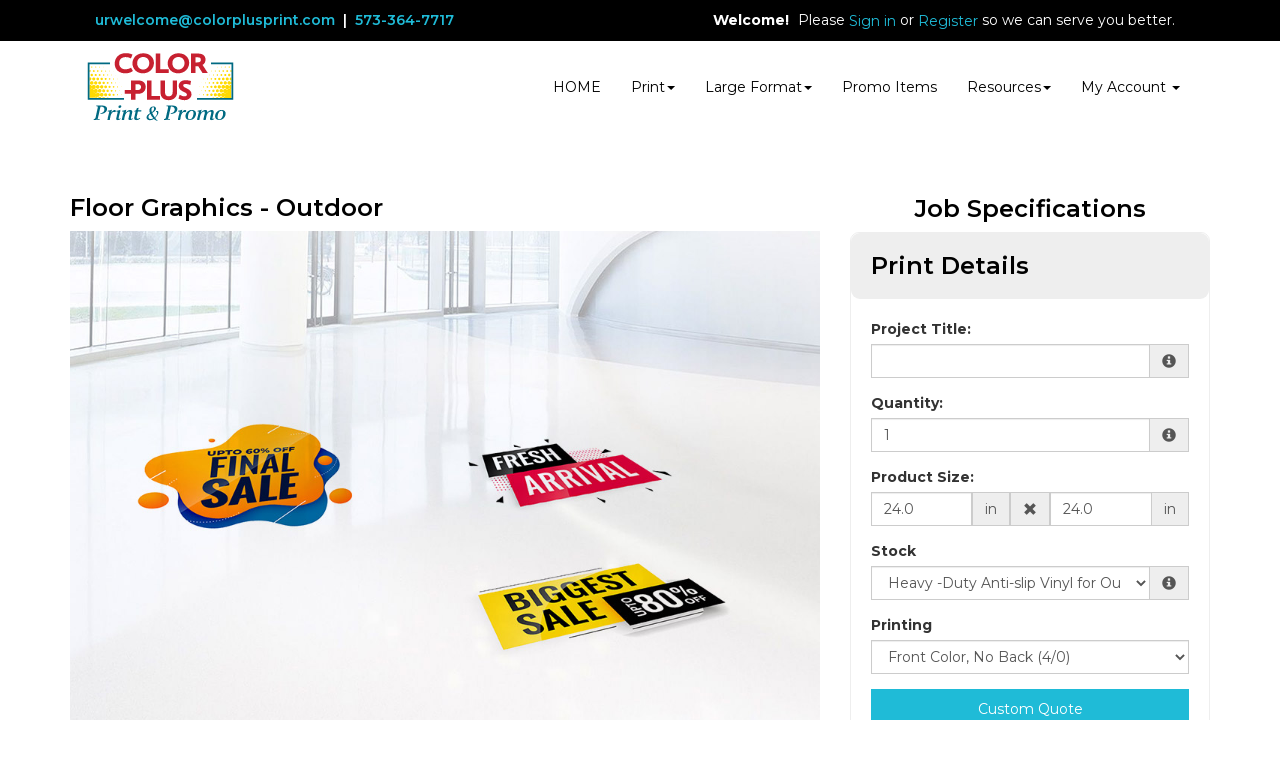

--- FILE ---
content_type: text/html;charset=UTF-8
request_url: https://colorplusprint.com/product/33
body_size: 64226
content:
<!DOCTYPE html>
<html lang="en" ng-app="App">
<head>

<title>Color Plus Print & Promo &middot; Floor Graphics - Outdoor</title>

	<meta name="viewport" content="width=device-width, initial-scale=1, maximum-scale=1, user-scalable=no">
	<meta http-equiv='Content-Type' content='text/html; charset=UTF-8' />

	<script type="text/javascript" src="/scripts/jquery/jquery-3.1.1.min.js"></script>

	<script type="text/javascript" src="/app/assets/lib/angular/1.5/angular.min.js"></script>
	<script type="text/javascript" src="//ajax.googleapis.com/ajax/libs/angularjs/1.5.0/angular-sanitize.js"></script>
	<script type="text/javascript" src="/app/assets/lib/bootstrap/3.3.7/js/bootstrap.min.js"></script>
	<link href='/app/assets/lib/bootstrap/3.3.7/css/bootstrap.min.css' rel='stylesheet' type='text/css'>

	<script type="text/javascript" src="/app/assets/lib/uiMask.min.js"></script>

	<script type="text/javascript" src="/app/assets/js/app.js"></script>

	<script type="text/javascript" src="/app/components/pcInput/pcInput.module.js"></script>
	<script type="text/javascript" src="/app/components/pcInput/pcInput.component.js"></script>

	<script type="text/javascript" src="/app/components/header/header.module.js"></script>
	<script type="text/javascript" src="/app/components/header/header.component.js"></script>

	<link rel='stylesheet' type='text/css' href='/app/components/s-menu/s-menu.css'>

	<script type="text/javascript" src="/app/components/sideMenu/sideMenu.module.js"></script>
	<script type="text/javascript" src="/app/components/sideMenu/sideMenu.component.js"></script>
	<link rel='stylesheet' type='text/css' href='/app/components/sideMenu/sideMenu.css'>

	<script type="text/javascript" src="/app/components/footer/footer.module.js"></script>
	<script type="text/javascript" src="/app/components/footer/footer.component.js"></script>

	<script type="text/javascript" src="/app/components/steps/steps.module.js"></script>
	<script type="text/javascript" src="/app/components/steps/steps.component.js"></script>
	<link rel='stylesheet' type='text/css' href='/app/components/steps/steps.css'>

	<script type="text/javascript" src="/app/components/creditCards/creditCards.module.js"></script>
	<script type="text/javascript" src="/app/components/creditCards/creditCards.component.js"></script>
	<link rel='stylesheet' type='text/css' href='/app/components/creditCards/creditCards.css'>

	<script type="text/javascript" src="/app/components/storeGreen/storeGreen.module.js"></script>
	<script type="text/javascript" src="/app/components/storeGreen/storeGreen.component.js"></script>
	<link rel='stylesheet' type='text/css' href='/app/components/storeGreen/storeGreen.css'>

	<link rel='stylesheet' type='text/css' href='/app/components/featuredProducts/featuredProducts.css'>

	<link rel='stylesheet' type='text/css' href='/app/components/s-menu/mobile.css'>
	<link rel='stylesheet' type='text/css' href='/app/components/sideMenu/mobile.css'>

	<link href='/app/assets/lib/bootstrap/submenu/bootstrap-submenu.min.css' rel='stylesheet' type='text/css'>

	<link href='/css/addons.css' rel='stylesheet' type='text/css'>
	<link href='/custom.css' rel='stylesheet' type='text/css'>
<link href='/css/print.css' rel='stylesheet' type='text/css' media='print'>
	<link href='/app/assets/css/creditCards.css' rel='stylesheet' type='text/css'>
	<!--[if lt IE 7.]>
	<script defer type="text/javascript" src="/scripts/pngfix.js"></script>
	<![endif]-->

	<script type="text/javascript" src="/scripts/core-0.11.js"></script>

	<!-- Crawlers -->
	<meta name="google-site-verification" content="">
	<meta name="y_key" content="">
	<!-- Meta -->
	<meta name="generator" content="PressCentric">
	<meta name="copyright" content="Color Plus Print & Promo">
	<meta name="description" content="Contact us today for professional Floor Graphics printing services.">
	<meta name="keywords" content="Floor Vinyl, High Tack Floor Vinyl, permanent floor vinyl, adhesive floor vinyl, outdoor adhesive vinyl, floor vinyl printing, floor vinyl printing services">
	<style>
		.list-group.borderless .list-group-item {
  			border: none;
		}
	</style>
	<script type="text/javascript" src="/scripts/pricing-2.5.js"></script>
	<script type="text/javascript" src="/scripts/overlibmws.js"></script>
	<script type="text/javascript" src="/scripts/overlibmws_iframe.js"></script>
	<script type="text/javascript" src="/scripts/clipboard.js"></script>
	<script type="text/javascript">
		var firstLoad = true;
		var mCache = [];
		var tablePricing = true;
		var multisize = false;
		var isTrade = ('true' == 'false') && ('true' == 'true');

		/* Media */
		var stock = [0.00,0];
		var stockUnit = [1,0];
		var stockMethod = ["BASIC",0];
		var stockWeight = [100.0,0];
		var stockRecycled = [0.0,0];
		var stockWidth = [12.0,0];
		var stockHeight = [12.0,0];
		var stockTableQ = [[],0];
		var stockTableP = [[],0];
		var stockMarkup = [0,0];

		/* Printing */
		var pTypes = {"4-0--615853521":[0.00,0.0000,0.00,0.0000,0.00,0,0,0],0:[]};
		var pFront = {"4-0--615853521":4,0:[]};
		var pBack = {"4-0--615853521":0,0:[]};
		
		var pTableQtty = {"4-0--615853521":[1.00],0:[]};
		var pTableCost = {"4-0--615853521":[3.51000],0:[]};
		

		/* Multipage */
		

		/* Custom Fields */
		var cFieldIds = [0];
		var cFieldTypes = [0];
		var cFieldCosts = [0];
		var cFieldWeights = [0];
		var cFieldWeightful = [false];
		var cFieldUsage = [0];
		var cFieldUnit = [0];
		var cFieldMethod = [0];
		var cFieldTableQ = [0];
		var cFieldTableP = [0];
		var cFieldMarkup = [0];

		/* Markups */
		var markups = {"1":{"q":[1],"p":[300.00]},"2":{"q":[1],"p":[300.00]}};
		var tradeMarkups = {"1":{"q":[1],"p":[300.00]},"2":{"q":[1],"p":[300.00]}};
		var productMarkup = 2;

		var printingMarkup = 0;
		var tradeStoreMarkup = 0;


		
		var currRate = 1;
		
		var minimum = 0.00;
		var upcharge = 0.00;
		var discount = 0.00;
		var discountMax = 0.00;
		var layoutMode = false;
		var multipage = false;
		var saddle = false;
		var rotation = -1

		var productWeight = parseFloat('0.0');
		
				var defaultQuantity = parseInt('1.00');
			

		function calc() {
			$('#quote-top').html("$0.00");
			if (multisize) updateSizes();
			var DEBUG;
			DEBUG = true;
			var mMargin = 0.0;
			var mGutters = layoutMode ? 0.0 : 0;
			var mvGutter = layoutMode ? 0.0 : 0;
			var mcGutter = layoutMode ? 0.0 : 0;
			var trim = layoutMode ? 0.0 : 0;
			var bleed = layoutMode ? 0.0 : 0;
			var maxNup = layoutMode? 0: Number.MAX_VALUE;
			var plusCover = multipage ? $('#coverType').prop('selectedIndex') == 1 : false;
			var stockSelected = $('#media').prop('selectedIndex');
			var sWidth = stockWidth[stockSelected];
			var sHeight = stockHeight[stockSelected];
			var width, height;
			if (multisize) {
				var sizesSelectedIndex = $('#sizes').prop('selectedIndex');
				width = sizes[sizesSelectedIndex][0];
				height = sizes[sizesSelectedIndex][1];
				$('#size\\.width').val(width);
				$('#size\\.height').val(height);
			} else {
				width = $('#size\\.width').val() * 1;
				height = $('#size\\.height').val() * 1;
			}

			// printing -- choose first when product is commodity
			var pType;
			
				pType = $('#printing').val();
			
			var pMethod = $('#printingMethod').prop('selectedIndex');
			var dgtDis = (pTypes[pType][0] == 0 && pTypes[pType][1] == 0);
			var offDis = (pTypes[pType][2] == 0 && pTypes[pType][3] == 0);
			if (dgtDis || offDis) {
				$('#prn-method').hide();
				// if one of the formula-based methods has it's price set to 0 it is considered disabled and the
				// other method is assumed as effective
				$('#printingMethod').prop('selectedIndex', offDis ? 1 : 2);
				pMethod = offDis ? 1 : 2;
			} else {
				$('#prn-method').show();
			}
			
			//Quantity
			var qtty = $('#quantity').val();
			
			if (isNaN(qtty) || qtty <= 0) {
				if ($('#quote-val').length) {
					$('#quote-val').html("");
					$('#save-unit').html("N/A");
					if (discount > 0) { $('#save-full').html("N/A"); $('#save-discount').html("N/A"); }
				}
				
				return;
			}
			
					qtty = parseInt(qtty);
				
			const container = $('#quantity').parents('div.form-group.field-quantity');
			const msgBox = container.find('div.control-label.info');
			if(!firstLoad) {
			
			}
			//Media Usage
			var pages = multipage ? $('#pages').val() : 1;
			var sheetCap, sheets, covers;

		
			//Area Mode, rounding up
			sheetCap = Math.max(width/sWidth * height/sHeight, height/sWidth * width/sHeight);
			if (DEBUG) $('#dbg_sheetCap').html("area/t " + sheetCap);
			sheets = Math.ceil(sheetCap) * qtty;
			covers = 0;
		
			//calculation start
			var quote = 0.0;
			//printing values
			var pSetMx = 1, pOper;
			if (multipage) {
//				pSetMx = sheetCap;
				pOper = sheets * 2;
			} else {
				pOper = qtty;
			}

			//printing cost
			let pCost = 0, pMakeReady = 0;
			if (tablePricing) {
				pMakeReady = pTypes[pType][7];
				sheets += pMakeReady;
				let pSetup = pTypes[pType][4]; //setup cost
				let pQtty = pricingQuantity(qtty, 'AREA_SCALE', width, height, sheets, pBack[pType], pages);
				pCost += volumePricing(pQtty, 'ALL_UNITS', 1, 0, 0, pTableQtty[pType], pTableCost[pType]);
				pCost += pSetup;
				pCost = markup(printingMarkup, markups, qtty, pCost);
				quote += pCost;
			} else {
				let dgt = pTypes[pType][0] * pSetMx + (pOper * pTypes[pType][1]);
				let off = pTypes[pType][2] * pSetMx + (pOper * pTypes[pType][3]);
				switch (pMethod) {
					case 1: pCost = dgt; pMakeReady = pTypes[pType][5]; break;
					case 2: pCost = off; pMakeReady = pTypes[pType][6]; break;
					default: pCost = Math.min(dgt, off); pMakeReady += pTypes[pType][dgt < off ? 5 : 6];
				}
				sheets += pMakeReady;
				pCost = markup(printingMarkup, markups, qtty, pCost);
				quote += pCost;
				//auto printing method
				$('#printingMethod').find('option').eq(0).text("Best Price for chosen quantity - " + (dgt<off?"Digital":"Offset"));
			}
			if (DEBUG) {
				$('#dbg_printing').html(pCost.toFixed(2));
				$('#dbg_mr').html(pMakeReady);
				if (plusCover) $('#dbg_covers').show();
				else $('#dbg_covers').hide();
			}

  		//plus cover cost
			let pcCost = 0, pcMakeReady = 0;
			if (plusCover) {
				//printing
				var cType = $('#coverPrinting').val();
				var cSelected = $('#coverMedia').prop('selectedIndex');
				if (tablePricing) {
					pcMakeReady = cpTypes[cType][7];
					covers += pcMakeReady;
					let pcSetup = cpTypes[cType][4]; //setup cost
					let cPages = 'AREA_SCALE' == 'SPREADS' ? (oneSided ? 4 : 8) : (saddle ? 4 : 2)
					let cQtty = pricingQuantity(qtty, 'AREA_SCALE', width, height, covers, cpBack[cType], cPages);
					pcCost += volumePricing(cQtty, 'ALL_UNITS', 1, 0, 0, cpTableQtty[cType], cpTableCost[cType]);
					pcCost += pcSetup;
					pcCost = markup(printingMarkup, markups, qtty, pcCost);
					quote += pcCost;
				} else {
					let c_dgt = cpTypes[cType][0] * pSetMx + (covers * cpTypes[cType][1]);
					let c_off = cpTypes[cType][2] * pSetMx + (covers * cpTypes[cType][3]);
					switch (pMethod) {
						case 1: pcCost = c_dgt; pcMakeReady = cpTypes[cType][5]; break;
						case 2: pcCost = c_off; pcMakeReady = cpTypes[cType][6]; break;
						default: pcCost = (dgt < off ? c_dgt : c_off); pcMakeReady = cpTypes[cType][dgt < off ? 5 : 6];
					}
					covers += pcMakeReady;
					quote += pcCost;
				}
				if (DEBUG) {
					$('#dbg_c_printing').html(pcCost.toFixed(2));
					$('#dbg_c_mr').html(pcMakeReady);
				}
			}
			
				//adding stock/media cost
				var qTotal = quote;
				var stockCost = volumePricing(sheets, stockMethod[stockSelected], stockUnit[stockSelected], 0, stock[stockSelected], stockTableQ[stockSelected], stockTableP[stockSelected], pCost, qTotal);
				stockCost = markup(stockMarkup[stockSelected], markups, sheets, stockCost);
				var sheetCost = stockCost / sheets;
				if (DEBUG) {
					$('#dbg_sheets').html(sheets);
					$('#dbg_stockPrice').html(sheetCost.toFixed(4));
					$('#dbg_stockTotal').html(stockCost.toFixed(2));
				}
				quote += stockCost;

				//adding cover stock/media cost
				if (plusCover) {
					var cStockCost = volumePricing(covers, cstockMethod[cSelected], cstockUnit[cSelected], 0, cstock[cSelected], cstockTableQ[cSelected], cstockTableP[cSelected], pcCost, qTotal);
					cStockCost = markup(cstockMarkup[cSelected], markups, covers, cStockCost);
					var cSheetCost = cStockCost / covers;
					if (DEBUG) {
						$('#dbg_c_sheets').html(covers);
						$('#dbg_c_stockPrice').html(cSheetCost.toFixed(2));
						$('#dbg_c_stockTotal').html(cStockCost.toFixed(2));
					}
					quote += cStockCost;
				}
			

			//custom fields costs
			var totalCustomCost = 0;
			var cWeight = 0;
			for (var i = 0; i < cFieldIds.length; i++) {
				var cFieldName = 'custom_' + cFieldIds[i];
				var cField = $("#" + cFieldName);
				var cCheckboxes = $('input:checkbox[name="' + cFieldName + '"]');
				var cMultiqutity = $('input[name="'+ cFieldName + '"]');
				var usage = cFieldUsage[i];
				var printingCost = pCost + pcCost;
				var cQtty = qtty;
				var cq = pricingQuantity(cQtty, usage, width, height, sheets, 0, pages, printingCost);
				var customCost = 0;
				var cTotal = quote;
				var weightful = cFieldWeightful[i];
				if (cFieldTypes[i] == 'NUMBER_PRICING' && $.isNumeric(cField.val())) {
					cq = pricingQuantity(Number(cField.val()), usage, width, height, sheets, 0, pages, printingCost);
					customCost = cFieldCost(cq, i, 0, pCost, cTotal);
				} else if(cFieldTypes[i] == 'MULTI_QTTY') {
					for(var ci = 0; ci < cMultiqutity.length; ci++) {
						var coField = $(cMultiqutity[ci]);
						var coValue = parseInt(coField.val());
						if(isNaN(coValue) || coValue < 0) {
							coValue = 0;
						}
						var ccq = pricingQuantity(coValue, usage, width, height, sheets, 0, pages, printingCost);
						customCost += cFieldCost(ccq, i, ci, pCost, cTotal);
					}

				} else if (cCheckboxes.length > 0) {
					for (var ci = 0; ci < cCheckboxes.length; ci++) {
						if (cCheckboxes[ci].checked)
							customCost += cFieldCost(cq, i, ci, pCost, cTotal);
					}
				} else if (cField.length && cField.find('option').length > 0) {
					customCost = cFieldCost(cq, i, cField.prop('selectedIndex'), pCost, cTotal);
				}
				//adding up custom cost
				if (customCost > 0) {
					customCost = markup(cFieldMarkup[i], markups, cq, customCost);
					totalCustomCost += customCost;
					quote += customCost;
				}
				var fixedQtty = usage != 'QUANTITY';
				if(weightful) {
					if (cFieldTypes[i] == 'NUMBER_PRICING') {
						var unit = cQtty/cFieldUnit[i][0];
						if(fixedQtty) {
							unit *= cFieldUnit[i][0];
						}
						cWeight += (unit * cFieldWeights[i][0][0]);
					} else if(cFieldTypes[i] == 'MULTI_QTTY') {
						for(var ci = 0; ci < cMultiqutity.length; ci++) {
							var coField = $(cMultiqutity[ci]);
							var coValue = parseInt(coField.val());
							if(isNaN(coValue) || coValue < 0) {
								if ($('#quote-val').length) {
									$('#quote-val').html("");
									$('#save-unit').html("N/A");
									if (discount > 0) { $('#save-full').html("N/A"); $('#save-discount').html("N/A"); }
								}
								return;
							}
							var unit = coValue/cFieldUnit[i][ci];
							if(fixedQtty) {
								unit *= cFieldUnit[i][ci];
							}
							cWeight += (unit * cFieldWeights[i][ci][0]);
						}
					} else if(cCheckboxes.length > 0) {
						for (var ci = 0; ci < cCheckboxes.length; ci++) {
							var unit = cQtty/cFieldUnit[i][ci];
							if(fixedQtty) {
								unit *= cFieldUnit[i][ci];
							}
							cWeight += (unit * cFieldWeights[i][ci][0]);
						}
					} else if(cField.length && cField.find('option').length > 0) {
						var oIdx = cField.prop('selectedIndex');
						var unit = cQtty/cFieldUnit[i][oIdx];
						if(fixedQtty) {
							unit *= cFieldUnit[i][oIdx];
						}
						cWeight += (unit * cFieldWeights[i][oIdx][0]);
					}
				}
			}
			if (DEBUG) {
				$('#dbg_custom').html(totalCustomCost.toFixed(4));
			}

			//env. effect
			var tWeight, tRecycled;
			
			if (plusCover) {
				var twStock = stockWeight[$('#media').prop('selectedIndex')]/1000*sheets;
				var twCover = cstockWeight[$('#coverMedia').prop('selectedIndex')]/1000*covers;
				tWeight = twStock + twCover;
				tRecycled = (twStock*stockRecycled[$('#media').prop('selectedIndex')] + twCover*cstockRecycled[$('#coverMedia').prop('selectedIndex')]) / tWeight;
			} else {
				tWeight = (stockWeight[$('#media').prop('selectedIndex')]/1000*sheets);
				tRecycled = stockRecycled[$('#media').prop('selectedIndex')];
			}
			
			tWeight += cWeight;
			tWeight += (productWeight * qtty);
			if (DEBUG) $('#dbg_weight').html(tWeight.toFixed(2) + ", " + tRecycled.toFixed(0) + "% rec.");
			
			tWeight *= (tRecycled/100);

			

			//applying markup, if set to product
			quote = markup(productMarkup, markups, qtty, quote);

			//upcharge/discount
			if (upcharge > 0) {
				if (DEBUG) $('#dbg_upcharge').html( (quote * upcharge / 100).toFixed(2) + " (" + upcharge + "%)") ;
				quote += quote * upcharge / 100;
			}

			// trade product markup
  			if(isTrade){
            	quote = markup(tradeStoreMarkup, tradeMarkups, qtty, quote);
            }

			if (discount > 0) {
				var discountVal = (quote*discount/100)>discountMax?discountMax:(quote*discount/100);
				
				quote -= discountVal;
			}
			

			//applying minimum price for product (if set)
			if (minimum > 0) {
				quote = Math.max(quote, minimum);
			}

			//currency rate
			quote *= currRate;

			//output
			
		}

		function calcShippingQuote(weight) {
			var zipcode = $('#shipping-quote-zip').val();
			var productId = '33'||'';
			var width = $('#size\\.width').val()||'';
			var height = $('#size\\.height').val()||'';
			var mediaId = $('#media').val()||'';
			var qtty = $('#quantity').val() || '';
			var coverMediaId = $('#coverMedia').val()||'';
			var resultContainer = $('#shipping-rates');
			var appendData = function(name) {
				var html = '<li class="list-group-item">' + name + '</li>';
				resultContainer.append(html);
			}

			var appendError = function(text) {
				$('#shipping-quote-zip').parents('.form-group').addClass('has-error');
				var html = '<li class="list-group-item list-group-item-danger">' + text + '</li>';
				resultContainer.append(html);
			}
			zipcode = (zipcode||'').trim();
			var usZip = /^\d{5}(?:-\d{4})?$/
			var caPostal = /^[^DFIOQUWZ]\d[^DFIOQU]\s?\d[^DFIOQU]\d$/i
			$('#shipping-quote-zip').parents('.form-group').removeClass('has-error')
			if(!!zipcode && !usZip.test(zipcode) && !caPostal.test(zipcode)) {
				appendError('Invalid ZIP/Postal Code');
				return;
			} else {
				$('#shipping-quote-zip').parents('.form-group').removeClass('has-error');
			}
			if (!!zipcode) {
				$.ajax({
					url: '/api/shipping?weight=' + weight + '&postal=' + zipcode + "&productId=" +
							productId + "&width=" + width + "&height=" + height + "&mediaId=" + mediaId + "&coverMediaId=" + coverMediaId + "&qtty=" + qtty,
					success: function(res) {
						var rates = res.rates;
						var errors = res.errors
						resultContainer.html('');
						if(!!rates)
							rates.forEach(obj => appendData(obj.name));
						if(!!errors) {
							errors.forEach(e => appendError(e.text));
						}
					}
				});
			}
		}

		function cFieldCost(cq, i, s, pCost, subtotal) {
			return volumePricing(cq, cFieldMethod[i][s], cFieldUnit[i][s], cFieldCosts[i][s][0], cFieldCosts[i][s][1], cFieldTableQ[i][s], cFieldTableP[i][s], pCost, subtotal);
		}

		function updateSizes() {
			var pp = sizesPrinting[$('#sizes').prop('selectedIndex')];
			for (var i = 0; i < pp.length - 1; i++) {
				$('#printing').find('option').eq(i).val(pp[i]);
			}
		}

		var decimalPlaces = function(){
		   function isInt(n){ return typeof n === 'number' && parseFloat(n) == parseInt(n, 10) && !isNaN(n); }
		   return function(n){
		      var a = Math.abs(n);
		      var c = a, count = 1;
		      while(!isInt(c) && isFinite(c)) { c = a * Math.pow(10,count++); }
		      return count-1;
		   };
		}();

		function cover() {
			if ($('#coverType').prop('selectedIndex') == 0) $('#cvr-opt').hide();
			else $('#cvr-opt').show();
			rewriteLabels();
			rewritePageOptions();
			calc();
		}

		function rewritePageOptions() {
			var value = $('#coverType').val();
			var pages = $('#pages');
			switch(value) {
				case 'PLUS_COVER':
					pages.find('option').each(function(){
						var o = $(this);
						o.text((parseInt(o.val()) + 4) + ' ('+ o.val() +' inside + 4 cover)' )
					});
					break;
				case 'SELF_COVER':
				default:
					pages.find('option').each(function() {
						var o = $(this);
						o.text(o.val())
					});
					break;
			}
		}

		function dsp(src) {
			if (src < 1) return src.toFixed(2);
			else if (src < 100) return src.toFixed(2);
			else if (src < 1000) return src.toFixed(1);
			else if (src < 100000) return (src/1000).toFixed(1) + "K";
			else if (src < 1000000) return (src/1000).toFixed(0) + "K";
			else if (src < 100000000) return (src/1000000).toFixed(1) + "M";
			else if (src < 1000000000) return (src/1000000).toFixed(0) + "M";
			else return (src/1000000000).toFixed(1) + "B";
		}
		function ecHelp() {
			var $ehelp = $('#ehelp');
			if ($ehelp.is(':visible')) {
				$ehelp.hide();
			} else {
				$ehelp.show();
			}
		}

		//http://davidwalsh.name/javascript-debounce-function
		function debounce(func, wait, immediate) {
			var timeout;
			return function() {
				var context = this, args = arguments;
				var later = function() {
					timeout = null;
					if (!immediate) func.apply(context, args);
				};
				var callNow = immediate && !timeout;
				clearTimeout(timeout);
				timeout = setTimeout(later, wait);
				if (callNow) func.apply(context, args);
			};
		};

		function rewriteLabels() {
			var value = $('#coverType').val();
			switch(value) {
				case 'SELF_COVER':
					$('#stock-label').text('Stock');
					$('#printing-label').text('Printing');
					break;
				case 'PLUS_COVER':
					$('#stock-label').text('Inside Pages Stock');
					$('#printing-label').text('Inside Pages Printing');
					break;
				default:
					$('#stock-label').text('Stock');
					$('#printing-label').text('Printing');
					break;
			}
		}

		function isValidQuantity(str) {
			var n = Math.floor(Number(str));
			return n !== Infinity && String(n) === str && n > 0;
		}

		function checkAvailability() {
			
			//$('div#availabilityMessageBox').remove();
			const productId = '33'||'';
			let quantity = $('#quantity').val();
			if(!quantity) return;
			if(!productId) return;
			
			const container = $('#quantity').parents('div.form-group.field-quantity');
			const msgBox = container.find('div.control-label.info');
			if(!firstLoad) {
				container.removeClass('has-error');
				msgBox.html('');
			} else {
				firstLoad = false;
			}
			

			if(!isValidQuantity(quantity)) {
				container.addClass('has-error');
				msgBox.html('<span id="quantity.errors" class="error">Invalid Quantity</span>');
				return;
			}
			try {
				quantity = parseInt(quantity);
				if(isNaN(quantity) && checkQuantityVisibility()) {
					throw quantity;
				}
			} catch(_) {
				container.addClass('has-error');
				msgBox.html('<span id="quantity.errors" class="error">Invalid Quantity</span>');
				return;
			}
			const records = [];
			const data = {
				productId, quantity, records
			};

			for(let i = 0; i < cFieldIds.length; i++) {
				const id = cFieldIds[i];
				const type = cFieldTypes[i];
				if(!!id) {
					switch(type) {
						case 'MULTI_SELECT':
							records.push({
								uid: id,
								value: $('*[name^="custom_' + id +'"]:checked').map((i, e) => $(e).val()).get().join()
							});
							break;
						case 'SELECT':
							records.push({
								uid: id,
								value: $('*[name^="custom_' + id +'"]').val()
							});
							break;
						case 'MULTI_QTTY':
							records.push({
								uid: id,
								value: $('*[name^="custom_' + id +'"]').map((i, e) => {
									var d = parseInt($(e).val());
									if(isNaN(d)) {
										d = 0;
									}
									return d;
								}).get().join()
							});
							break;
						default:
							records.push({
								uid: id,
								value: $('*[name^="custom_' + id +'"]').map((i, e) => $(e).val()).get().join()
							});
					}

				}
			}
			$.ajax({
				url: '/api/inventory/availability',
				type: 'POST',
				data: JSON.stringify(data),
				contentType: 'application/json; charset=utf-8',
				dataType: 'json'
			}).done(function(data){
				$('#btn-submit').prop('disabled', false);
				switch(data.availability) {
					case 'UNAVAILABLE':
						$('#btn-submit').prop('disabled', true);
					default:
						stockMessage(data);
				}
			}).fail(function(xhr) {
				if(xhr.status == 400) {
					container.addClass('has-error');
					msgBox.html('<span id="quantity.errors" class="error">Invalid Number</span>');
				}
			});
		}

		function stockMessage(data){
		    const { availability, inventory } = data;
			const msgBox = $('div#availabilityMessageBox');
			msgBox.removeClass('alert alert-info alert-warning alert-danger').text('');
			if(!availability || !inventory) return;
			const quantity = (!!inventory && !!inventory.quantity)? inventory.quantity : 0;
			const name = inventory.name;
			switch(availability) {
				case 'WARNING':
					msgBox.addClass('alert alert-info').text('Low stock (' + name + ') - only '+ quantity + ' left.');
					break;
				case 'BACKORDER':
					msgBox.addClass('alert alert-warning').text('This item (' + name + ') will be back-ordered - ' + quantity + ' available.');
					break;
				case 'UNAVAILABLE':
				    if(quantity <= 0)
					    msgBox.addClass('alert alert-danger').text('This item (' + name + ') is out of stock.');
					else
					    msgBox.addClass('alert alert-danger').text('The number of items (' + name + ') in stock is insufficient - only ' + quantity + ' available.');
					break;
				default:
                	if(quantity > 0) {
                	    msgBox.addClass('alert alert-info').text('In stock (' + name + ') - ' + quantity + ' left');
                	}
			}
		}

		//initial calculation
		$(window).bind("load", calc);
		$(window).bind("load", cFiles);
		$(window).bind("load", cover);
    	$(function() {
        //paper popup
        	$('#tip_paper').hover(function() {
				var e=$(this);
				e.off('hover');
				var $media = $('#media');
				var selectedIndex = $media.prop('selectedIndex');
				$.ajax({
					'url': "/media/description?id=" + $media.val()
				}).done(function (obj) {
					e.attr({'data-content' : obj});
					e.popover('show');
				});
			});
		
		if(checkQuantityVisibility()) {
			$('div.form-group.field-quantity').find('label.control-label').show();
			$('div.form-group.field-quantity').find('div.input-group').show();
		} else {
			$('div.form-group.field-quantity').find('label.control-label').hide();
			$('div.form-group.field-quantity').find('div.input-group').hide();
		}
		$('#quantity').on('input', checkAvailability);
		$('*[name^=custom_]').on('change', checkAvailability);
		$('*[name^=custom_]').on('input', checkAvailability);
		$('#quantity').trigger('input');
		rewriteLabels();
	});

		function paperPopup(cbxId, src) {
			var selectedIndex = $(cbxId).prop('selectedIndex');
			var mn = $(cbxId).find('option').eq(2).text();
			if (mCache[cbxId]) {
				mpop(mCache[cbxId], mn, src);
			} else {
				mpop("<div style='text-align:center;'><br><br><img src='/images/ajax.gif' width='14' height='10'></div>", mn, src);
				$.ajax({
					'url': "/media/description?id=" + $('#' + cbxId).val(),
					'success': function (obj) {
						mCache[cbxId] = obj.responseText;
						mpop(obj.responseText, mn, src);
					}
				});
			}
		}

		function checkQuantityVisibility() {
			var show = true;
			
			var DEBUG = false;
			return show || DEBUG;
		}

		function cFiles() {
			var filesMode = $('input:checked[type="radio"][name="filesMode"]').each(function (t, i) {
				//$(this).val(0);
			});
			//var filesMode = $$('input:checked[type="radio"][name="filesMode"]').pluck('value')[0];
			var b = $('#btn-submit');
			if (b) {
				b.removeClass('upload');
				b.removeClass('customize');
				b.removeClass('skip');
			}
			switch (filesMode) {
				case 'upload': b.addClassName('upload'); break;
				case 'customize': b.addClassName('customize'); break;
				case 'skip': b.addClassName('skip'); break;
			}
		}
		function mpop(text, mn, src) { overlib("<div style='width:286px;'>" + text + "</div>",STICKY,CLOSECLICK,CAPTION,(mn==''?'Help':mn),WIDTH,284,HEIGHT,80,REF,src.id,REFY,14,REFX,-278); }
		function flush(cbxId) {	mCache[cbxId] = null;	}
		function ecClip() {
			var env_trees = $('#env_trees').html();
			var env_wastewb = $('#env_wastewb').html();
			var env_wastew = $('#env_wastew').html();
			var env_waste = $('#env_waste').html();
			var env_ghouse = $('#env_ghouse').html();
			var env_energy = $('#env_energy').html();
			copyToClip(env_trees + ' trees\n' + env_wastewb + ' lbs of water-borne waste\n' + env_wastew + ' gallons of wastewater\n' + env_waste + ' lbs of solid waste\n' + env_ghouse + ' greenhouse gases\n' + env_energy + ' BTUs of energy');
		}
	</script><!-- Custom HTML Header -->
	<link rel="stylesheet" href="https://cms.presscentric.com/3JfD1YizqdayqaIF1U1b7e/CSS/custom.css">

<style>

div.active.slide-item.item {
    border: none !important; 
}



</style><script>
		//FIXME: Move to separate service once will switch to API call
		angular.module('SideMenu').factory('SideMenuService', function() {
			function getMenuList(){
				return [ {
  "group" : {
    "id" : 35,
    "priority" : 0,
    "name" : "Acrylic",
    "url" : "Acrylic",
    "tags" : [ ]
  },
  "products" : {
    "41" : {
      "menuTitle" : "Acrylic Signs with no Mask",
      "link" : "41"
    }
  },
  "name" : "Acrylic"
}, {
  "group" : {
    "id" : 25,
    "priority" : 0,
    "name" : "Aluminum Sign",
    "url" : "Aluminum Sign",
    "tags" : [ ]
  },
  "products" : {
    "29" : {
      "menuTitle" : "0.04\" Thick",
      "link" : "29"
    },
    "75" : {
      "menuTitle" : "0.08\" Thick",
      "link" : "75"
    }
  },
  "name" : "Aluminum Sign"
}, {
  "group" : {
    "id" : 23,
    "priority" : 0,
    "name" : "Banner - Indoor",
    "url" : "Banner - Indoor",
    "tags" : [ ]
  },
  "products" : {
    "30" : {
      "menuTitle" : "10 mil Premium Indoor Vinyl Banners",
      "link" : "30"
    },
    "31" : {
      "menuTitle" : "15 oz Premium Blockout Vinyl Banner",
      "link" : "31"
    },
    "161" : {
      "menuTitle" : "8 mil Premium Indoor Vinyl Banners",
      "link" : "161"
    }
  },
  "name" : "Banner - Indoor"
}, {
  "group" : {
    "id" : 24,
    "priority" : 0,
    "name" : "Banner - Outdoor",
    "url" : "Banner - Outdoor",
    "tags" : [ ]
  },
  "products" : {
    "27" : {
      "menuTitle" : "Standard Weight",
      "link" : "27"
    },
    "73" : {
      "menuTitle" : "Medium Weight Banner",
      "link" : "73"
    },
    "74" : {
      "menuTitle" : "Heavy Weight",
      "link" : "74"
    }
  },
  "name" : "Banner - Outdoor"
}, {
  "group" : {
    "id" : 4,
    "priority" : 0,
    "name" : "Bookmarks",
    "url" : "Bookmarks",
    "tags" : [ ]
  },
  "products" : {
    "5" : {
      "menuTitle" : "Standard Bookmarks",
      "link" : "5"
    }
  },
  "name" : "Bookmarks"
}, {
  "group" : {
    "id" : 3,
    "priority" : 0,
    "name" : "Books & Booklets",
    "url" : "Books & Booklets",
    "tags" : [ ]
  },
  "products" : {
    "25" : {
      "menuTitle" : "Saddle Stitched Booklets",
      "link" : "25"
    },
    "61" : {
      "menuTitle" : "Spiral Bound Books",
      "link" : "61"
    },
    "62" : {
      "menuTitle" : "Perfect Bound Books",
      "link" : "62"
    },
    "115" : {
      "menuTitle" : "Ticket / Receipt Book",
      "link" : "115"
    }
  },
  "name" : "Books & Booklets"
}, {
  "group" : {
    "id" : 41,
    "priority" : 0,
    "name" : "Brochures & Flyers",
    "url" : "Brochures & Flyers",
    "tags" : [ ]
  },
  "products" : {
    "6" : {
      "menuTitle" : "Flyers",
      "link" : "6"
    },
    "7" : {
      "menuTitle" : "Brochures",
      "link" : "7"
    }
  },
  "name" : "Brochures & Flyers"
}, {
  "group" : {
    "id" : 1,
    "priority" : 0,
    "name" : "Business Cards",
    "url" : "Business Cards",
    "tags" : [ ]
  },
  "products" : {
    "Aluminum" : {
      "menuTitle" : "Aluminum",
      "link" : "145"
    },
    "Business Cards" : {
      "menuTitle" : "Business Cards",
      "link" : "1"
    },
    "UV Coated" : {
      "menuTitle" : "UV Coated",
      "link" : "58"
    },
    "UV, Raised Spot" : {
      "menuTitle" : "UV, Raised Spot",
      "link" : "60"
    },
    "UV, Spot" : {
      "menuTitle" : "UV, Spot",
      "link" : "59"
    }
  },
  "name" : "Business Cards"
}, {
  "group" : {
    "id" : 7,
    "priority" : 0,
    "name" : "Cards & Invitations",
    "url" : "Cards & Invitations",
    "tags" : [ ]
  },
  "products" : {
    "15" : {
      "menuTitle" : "Folded Cards",
      "link" : "15"
    },
    "69" : {
      "menuTitle" : "Flat Cards",
      "link" : "69"
    }
  },
  "name" : "Cards & Invitations"
}, {
  "group" : {
    "id" : 36,
    "priority" : 0,
    "name" : "Coroplast Sign",
    "url" : "Coroplast Sign",
    "tags" : [ ]
  },
  "products" : {
    "42" : {
      "menuTitle" : "Coroplast Signs 4mm",
      "link" : "42"
    },
    "43" : {
      "menuTitle" : "Coroplast Signs 10mm",
      "link" : "43"
    },
    "76" : {
      "menuTitle" : "Coroplast Signs by the Sheet - 4mm",
      "link" : "76"
    }
  },
  "name" : "Coroplast Sign"
}, {
  "group" : {
    "id" : 5,
    "priority" : 0,
    "name" : "Door Hangers",
    "url" : "Door Hangers",
    "tags" : [ ]
  },
  "products" : {
    "13" : {
      "menuTitle" : "Door Hangers",
      "link" : "13"
    }
  },
  "name" : "Door Hangers"
}, {
  "group" : {
    "id" : 6,
    "priority" : 0,
    "name" : "Envelopes",
    "url" : "Envelopes",
    "tags" : [ ]
  },
  "products" : {
    "#10 Envelopes" : {
      "menuTitle" : "#10 Envelopes",
      "link" : "155"
    },
    "#11 Envelopes" : {
      "menuTitle" : "#11 Envelopes",
      "link" : "144"
    },
    "#9 Envelopes" : {
      "menuTitle" : "#9 Envelopes",
      "link" : "64"
    },
    "6 3/4 Envelopes" : {
      "menuTitle" : "6 3/4 Envelopes",
      "link" : "157"
    },
    "A2 Envelopes" : {
      "menuTitle" : "A2 Envelopes",
      "link" : "63"
    },
    "A6 Envelopes" : {
      "menuTitle" : "A6 Envelopes",
      "link" : "65"
    },
    "A7 Envelopes" : {
      "menuTitle" : "A7 Envelopes",
      "link" : "66"
    },
    "A9 Envelopes" : {
      "menuTitle" : "A9 Envelopes",
      "link" : "67"
    },
    "Booklet & Catalog" : {
      "menuTitle" : "Booklet & Catalog",
      "link" : "68"
    },
    "Booklet Envelopes" : {
      "menuTitle" : "Booklet Envelopes",
      "link" : "162"
    },
    "Envelopes" : {
      "menuTitle" : "Envelopes",
      "link" : "12"
    },
    "Tyvek #7 Coin with regular gum seal" : {
      "menuTitle" : "Tyvek #7 Coin with regular gum seal",
      "link" : "160"
    }
  },
  "name" : "Envelopes"
}, {
  "group" : {
    "id" : 55,
    "priority" : 0,
    "name" : "Event tickets",
    "url" : "Event tickets",
    "tags" : [ ]
  },
  "products" : {
    "121" : {
      "menuTitle" : "Event tickets",
      "link" : "121"
    }
  },
  "name" : "Event tickets"
}, {
  "group" : {
    "id" : 30,
    "priority" : 0,
    "name" : "Flags",
    "url" : "Flags",
    "tags" : [ ]
  },
  "products" : {
    "51" : {
      "menuTitle" : "Pole Flag - Single Sided",
      "link" : "51"
    },
    "52" : {
      "menuTitle" : "Feather Flag 12 feet - Single Sided",
      "link" : "52"
    }
  },
  "name" : "Flags"
}, {
  "group" : {
    "id" : 21,
    "priority" : 0,
    "name" : "Floor Graphics",
    "url" : "Floor Graphics",
    "tags" : [ ]
  },
  "products" : {
    "32" : {
      "menuTitle" : "Floor Graphics - Indoor ",
      "link" : "32"
    },
    "33" : {
      "menuTitle" : "Floor Graphics - Outdoor",
      "link" : "33"
    }
  },
  "name" : "Floor Graphics"
}, {
  "group" : {
    "id" : 37,
    "priority" : 0,
    "name" : "Foamcore",
    "url" : "Foamcore",
    "tags" : [ ]
  },
  "products" : {
    "44" : {
      "menuTitle" : "Foamcore 3/16 in",
      "link" : "44"
    }
  },
  "name" : "Foamcore"
}, {
  "group" : {
    "id" : 44,
    "priority" : 0,
    "name" : "Labels",
    "url" : "Labels",
    "tags" : [ ]
  },
  "products" : {
    "79" : {
      "menuTitle" : "Address Label sheets",
      "link" : "79"
    }
  },
  "name" : "Labels"
}, {
  "group" : {
    "id" : 17,
    "priority" : 0,
    "name" : "Letterhead",
    "url" : "Letterhead",
    "tags" : [ ]
  },
  "products" : {
    "11" : {
      "menuTitle" : "Letterhead",
      "link" : "11"
    }
  },
  "name" : "Letterhead"
}, {
  "group" : {
    "id" : 31,
    "priority" : 0,
    "name" : "Mounted Canvas",
    "url" : "Mounted Canvas",
    "tags" : [ ]
  },
  "products" : {
    "50" : {
      "menuTitle" : "Mounted Canvas",
      "link" : "50"
    }
  },
  "name" : "Mounted Canvas"
}, {
  "group" : {
    "id" : 10,
    "priority" : 0,
    "name" : "NCR Forms",
    "url" : "NCR Forms",
    "tags" : [ ]
  },
  "products" : {
    "16" : {
      "menuTitle" : "2-Part Carbonless Sets",
      "link" : "16"
    },
    "17" : {
      "menuTitle" : "3-Part Carbonless Sets",
      "link" : "17"
    },
    "159" : {
      "menuTitle" : "4-Part Carbonless Sets",
      "link" : "159"
    }
  },
  "name" : "NCR Forms"
}, {
  "group" : {
    "id" : 11,
    "priority" : 0,
    "name" : "Notepads",
    "url" : "Notepads",
    "tags" : [ ]
  },
  "products" : {
    "18" : {
      "menuTitle" : "Notepads",
      "link" : "18"
    },
    "19" : {
      "menuTitle" : "Notepads - 50 sheets per pad",
      "link" : "19"
    }
  },
  "name" : "Notepads"
}, {
  "group" : {
    "id" : 2,
    "priority" : 0,
    "name" : "Postcards",
    "url" : "Postcards",
    "tags" : [ ]
  },
  "products" : {
    "2" : {
      "menuTitle" : "Postcards",
      "link" : "2"
    },
    "70" : {
      "menuTitle" : "UV Coated",
      "link" : "70"
    },
    "71" : {
      "menuTitle" : "UV, Spot",
      "link" : "71"
    }
  },
  "name" : "Postcards"
}, {
  "group" : {
    "id" : 32,
    "priority" : 0,
    "name" : "Posters",
    "url" : "Posters",
    "tags" : [ ]
  },
  "products" : {
    "9" : {
      "menuTitle" : "Posters",
      "link" : "9"
    },
    "38" : {
      "menuTitle" : "Backlit Posters",
      "link" : "38"
    },
    "39" : {
      "menuTitle" : "Blockout Posters 12pt C2S",
      "link" : "39"
    },
    "40" : {
      "menuTitle" : "Cover stock",
      "link" : "40"
    }
  },
  "name" : "Posters"
}, {
  "group" : {
    "id" : 15,
    "priority" : 0,
    "name" : "Presentation Folders",
    "url" : "Presentation Folders",
    "tags" : [ ]
  },
  "products" : {
    "10" : {
      "menuTitle" : "Presentation Folders with 4\" Pockets",
      "link" : "10"
    }
  },
  "name" : "Presentation Folders"
}, {
  "group" : {
    "id" : 16,
    "priority" : 0,
    "name" : "Rack Cards",
    "url" : "Rack Cards",
    "tags" : [ ]
  },
  "products" : {
    "8" : {
      "menuTitle" : "Rack Cards - Standard",
      "link" : "8"
    },
    "72" : {
      "menuTitle" : "Rack Cards - UV Coated",
      "link" : "72"
    }
  },
  "name" : "Rack Cards"
}, {
  "group" : {
    "id" : 27,
    "priority" : 0,
    "name" : "Retractable Banner Stand",
    "url" : "Retractable Banner Stand",
    "tags" : [ ]
  },
  "products" : {
    "54" : {
      "menuTitle" : "Indoor Banner Stand - Retractable",
      "link" : "54"
    }
  },
  "name" : "Retractable Banner Stand"
}, {
  "group" : {
    "id" : 9,
    "priority" : 0,
    "name" : "Sell Sheets",
    "url" : "Sell Sheets",
    "tags" : [ ]
  },
  "products" : {
    "14" : {
      "menuTitle" : "Sell Sheets",
      "link" : "14"
    }
  },
  "name" : "Sell Sheets"
}, {
  "group" : {
    "id" : 33,
    "priority" : 0,
    "name" : "Signs",
    "url" : "Signs",
    "tags" : [ ]
  },
  "products" : {
    "21" : {
      "menuTitle" : "Foamcore 3/16 in",
      "link" : "21"
    },
    "45" : {
      "menuTitle" : "PVC 3mm",
      "link" : "45"
    },
    "46" : {
      "menuTitle" : "3/16\" Gator Board",
      "link" : "46"
    }
  },
  "name" : "Signs"
}, {
  "group" : {
    "id" : 61,
    "priority" : 0,
    "name" : "Tidbits",
    "url" : "Tidbits",
    "tags" : [ ]
  },
  "products" : {
    "156" : {
      "menuTitle" : "Advertising",
      "link" : "156"
    }
  },
  "name" : "Tidbits"
}, {
  "group" : {
    "id" : 28,
    "priority" : 0,
    "name" : "Vehicle Magnets",
    "url" : "Vehicle Magnets",
    "tags" : [ ]
  },
  "products" : {
    "35" : {
      "menuTitle" : "Vehicle Magnets",
      "link" : "35"
    }
  },
  "name" : "Vehicle Magnets"
}, {
  "group" : {
    "id" : 34,
    "priority" : 0,
    "name" : "Window Graphics",
    "url" : "Window Graphics",
    "tags" : [ ]
  },
  "products" : {
    "47" : {
      "menuTitle" : "Perforated Window Vinyl",
      "link" : "47"
    }
  },
  "name" : "Window Graphics"
} ];
			}
			return {
				getMenuList : getMenuList
			};
		});
	</script>

	<script>
		//FIXME Remove jQuery tooltip in Bootstrap
		$(document).ready(function () {
			$("[data-toggle=tooltip]").tooltip();
			$('[data-toggle="popover"]').popover();
			$('#s-search input.site-search').on('keypress', function(e){
				var urlParams = new URLSearchParams(window.location.search);
				var contentMode = '33' == 'content';
				if(e.key == 'Enter') {
					e.preventDefault();
					var value = $(this).val();
					document.location.href='/search'+  (contentMode?'/content':'/products') + '?page=1&size=20&criteria=' + value;
				}
			});
		});
	</script>

</head>
<body class="product p-33 group-21">

<div id="body-wrapper">
	<div id="s-wrapper">
		<div id="s-nav">

			<div class="container" style="position: relative;">

				<nav class="navbar navbar-default" >

					<div class="navbar-header">
						<button type="button" class="navbar-toggle collapsed" data-toggle="collapse" data-target=".navigation__menu-collapse" aria-expanded="false">
							<span class="sr-only">Toggle navigation</span>
							<span class="icon-bar"></span>
							<span class="icon-bar"></span>
							<span class="icon-bar"></span>
						</button>
						<a class="navbar-brand" href="/" >
							<div id="s-header-logo-mobile"></div>
						</a>
					</div>

					<div class="collapse navbar-collapse navigation__menu-collapse">
						<pc-header logo="''" tenant-url="''" hide-main-logo=""></pc-header>
						<div id="System_Header">
							<div id="header-contact"><span class="phone"><a href="mailto:urwelcome@colorplusprint.com"> urwelcome@colorplusprint.com</a>&nbsp; |&nbsp;&nbsp;<a href="tel:573-364-7717"><span class="theme-topbar-info-icon-text">573-364-7717</span></a></span></div>
</div>

						<div id="s-menu">
							<ul id="link-home" class="nav navbar-nav">
									<li>
										<a href="/">HOME</a>
									</li>
								</ul>
							<ul id='tmenu-item1' class='nav navbar-nav'>
<li class='dropdown'>
<a data-submenu>Print<span class='caret'></span></a>
<ul class='dropdown-menu'>
<li class='dropdown-submenu'><a href='/product/group/Bookmarks'>Bookmarks</a>
<ul class='dropdown-menu'>
<li><a href='/product/5'>Standard Bookmarks</a></li>
</ul>
</li>
<li class='dropdown-submenu'><a href='/product/group/Books & Booklets'>Books & Booklets</a>
<ul class='dropdown-menu'>
<li><a href='/product/25'>Saddle Stitched Booklets</a></li>
<li><a href='/product/61'>Spiral Bound Books</a></li>
<li><a href='/product/62'>Perfect Bound Books</a></li>
<li><a href='/product/115'>Ticket / Receipt Book</a></li>
</ul>
</li>
<li class='dropdown-submenu'><a href='/product/group/Brochures & Flyers'>Brochures & Flyers</a>
<ul class='dropdown-menu'>
<li><a href='/product/6'>Flyers</a></li>
<li><a href='/product/7'>Brochures</a></li>
</ul>
</li>
<li class='dropdown-submenu'><a href='/product/group/Business Cards'>Business Cards</a>
<ul class='dropdown-menu'>
<li><a href='/product/145'>Aluminum</a></li>
<li><a href='/product/1'>Business Cards</a></li>
<li><a href='/product/58'>UV Coated</a></li>
<li><a href='/product/60'>UV, Raised Spot</a></li>
<li><a href='/product/59'>UV, Spot</a></li>
</ul>
</li>
<li class='dropdown-submenu'><a href='/product/group/Cards & Invitations'>Cards & Invitations</a>
<ul class='dropdown-menu'>
<li><a href='/product/15'>Folded Cards</a></li>
<li><a href='/product/69'>Flat Cards</a></li>
</ul>
</li>
<li class='dropdown-submenu'><a href='/product/group/Door Hangers'>Door Hangers</a>
<ul class='dropdown-menu'>
<li><a href='/product/13'>Door Hangers</a></li>
</ul>
</li>
<li class='dropdown-submenu'><a href='/product/group/Envelopes'>Envelopes</a>
<ul class='dropdown-menu'>
<li><a href='/product/155'>#10 Envelopes</a></li>
<li><a href='/product/144'>#11 Envelopes</a></li>
<li><a href='/product/64'>#9 Envelopes</a></li>
<li><a href='/product/157'>6 3/4 Envelopes</a></li>
<li><a href='/product/63'>A2 Envelopes</a></li>
<li><a href='/product/65'>A6 Envelopes</a></li>
<li><a href='/product/66'>A7 Envelopes</a></li>
<li><a href='/product/67'>A9 Envelopes</a></li>
<li><a href='/product/68'>Booklet & Catalog</a></li>
<li><a href='/product/162'>Booklet Envelopes</a></li>
<li><a href='/product/12'>Envelopes</a></li>
<li><a href='/product/160'>Tyvek #7 Coin with regular gum seal</a></li>
</ul>
</li>
<li class='dropdown-submenu'><a href='/product/group/Letterhead'>Letterhead</a>
<ul class='dropdown-menu'>
<li><a href='/product/11'>Letterhead</a></li>
</ul>
</li>
<li class='dropdown-submenu'><a href='/product/group/NCR Forms'>NCR Forms</a>
<ul class='dropdown-menu'>
<li><a href='/product/16'>2-Part Carbonless Sets</a></li>
<li><a href='/product/17'>3-Part Carbonless Sets</a></li>
<li><a href='/product/159'>4-Part Carbonless Sets</a></li>
</ul>
</li>
<li class='dropdown-submenu'><a href='/product/group/Notepads'>Notepads</a>
<ul class='dropdown-menu'>
<li><a href='/product/18'>Notepads</a></li>
<li><a href='/product/19'>Notepads - 50 sheets per pad</a></li>
</ul>
</li>
<li class='dropdown-submenu'><a href='/product/group/Postcards'>Postcards</a>
<ul class='dropdown-menu'>
<li><a href='/product/2'>Postcards</a></li>
<li><a href='/product/70'>UV Coated</a></li>
<li><a href='/product/71'>UV, Spot</a></li>
</ul>
</li>
<li class='dropdown-submenu'><a href='/product/group/Rack Cards'>Rack Cards</a>
<ul class='dropdown-menu'>
<li><a href='/product/8'>Rack Cards - Standard</a></li>
<li><a href='/product/72'>Rack Cards - UV Coated</a></li>
</ul>
</li>
</ul>
</ul>
<ul id='tmenu-item2' class='nav navbar-nav'>
<li class='dropdown'>
<a data-submenu>Large Format<span class='caret'></span></a>
<ul class='dropdown-menu'>
<li class='dropdown-submenu'><a href='/product/group/Aluminum Sign'>Aluminum Sign</a>
<ul class='dropdown-menu'>
<li><a href='/product/29'>0.04" Thick</a></li>
<li><a href='/product/75'>0.08" Thick</a></li>
</ul>
</li>
<li class='dropdown-submenu'><a href='/product/group/Banner - Outdoor'>Banner - Outdoor</a>
<ul class='dropdown-menu'>
<li><a href='/product/27'>Standard Weight</a></li>
<li><a href='/product/73'>Medium Weight Banner</a></li>
<li><a href='/product/74'>Heavy Weight</a></li>
</ul>
</li>
<li class='dropdown-submenu'><a href='/product/group/Coroplast Sign'>Coroplast Sign</a>
<ul class='dropdown-menu'>
<li><a href='/product/42'>Coroplast Signs 4mm</a></li>
<li><a href='/product/43'>Coroplast Signs 10mm</a></li>
<li><a href='/product/76'>Coroplast Signs by the Sheet - 4mm</a></li>
</ul>
</li>
<li class='dropdown-submenu'><a href='/product/group/Floor Graphics'>Floor Graphics</a>
<ul class='dropdown-menu'>
<li><a href='/product/32'>Floor Graphics - Indoor </a></li>
<li><a href='/product/33'>Floor Graphics - Outdoor</a></li>
</ul>
</li>
<li class='dropdown-submenu'><a href='/product/group/Foamcore'>Foamcore</a>
<ul class='dropdown-menu'>
<li><a href='/product/44'>Foamcore 3/16 in</a></li>
</ul>
</li>
<li class='dropdown-submenu'><a href='/product/group/Posters'>Posters</a>
<ul class='dropdown-menu'>
<li><a href='/product/9'>Posters</a></li>
<li><a href='/product/38'>Backlit Posters</a></li>
<li><a href='/product/39'>Blockout Posters 12pt C2S</a></li>
<li><a href='/product/40'>Cover stock</a></li>
</ul>
</li>
<li class='dropdown-submenu'><a href='/product/group/Retractable Banner Stand'>Retractable Banner Stand</a>
<ul class='dropdown-menu'>
<li><a href='/product/54'>Indoor Banner Stand - Retractable</a></li>
</ul>
</li>
<li class='dropdown-submenu'><a href='/product/group/Vehicle Magnets'>Vehicle Magnets</a>
<ul class='dropdown-menu'>
<li><a href='/product/35'>Vehicle Magnets</a></li>
</ul>
</li>
<li class='dropdown-submenu'><a href='/product/group/Window Graphics'>Window Graphics</a>
<ul class='dropdown-menu'>
<li><a href='/product/47'>Perforated Window Vinyl</a></li>
</ul>
</li>
</ul>
</ul>
<ul id='tmenu-item3' class='nav navbar-nav'>
<li><a href='https://colorplus.espwebsite.com/'>Promo Items</a></li>
</ul>
<ul id='tmenu-item4' class='nav navbar-nav'>
<li class='dropdown'><a data-submenu 
href='javascript:void(0);'>Resources<span class='caret'></a>
<ul class='dropdown-menu'>
<li><a href='/quote'>Custom Quote</a></li>
<li><a href='/content/Templates'>Templates</a></li>
<li><a href='/content/FAQ'>FAQ</a></li>
<li><a href='/content/Contact-Us'>Contact Us</a></li>
</ul>
</li>
</ul>
<ul id="tmenu-account" class="nav navbar-nav">
								<li class="dropdown">
									<a href="javascript:void(0)" class="dropdown-toggle" role="button">
										My Account <span class="caret"></span>
									</a>
									<ul class="dropdown-menu">
										<li><a href="/account">Account Details</a></li>
										<li><a href="/upload">Upload Files</a></li>
										<li><a href="/cart">Shopping Cart</a></li>
										<li><a href="/orders">My Orders</a></li>
										<li><a href="/proofs">Proofs</a></li>
										<li><a href="/quotes">Quotes</a></li></ul>
								</li>
							</ul>
						</div>

						<!-- User info -->
						<div id="s-user" class="navbar-right">
							<ul class="nav navbar-nav">
									<p>
										<b>Welcome!</b>  Please
										<a type="button" class="btn btn-success" href="/login">
											Sign in
										</a>
										or
										<a type="button" class="btn btn-warning" href="/register">
											Register
										</a>
										so we can serve you better.
									</p>
								</ul>
							</div>
					</div>
				</nav>
			</div>
		</div>
		<div id="System_PreContent">
<div class="section-wrapper" style="margin-top: -12px;">
<div id="carousel1" data-ride="carousel" class="carousel slide hidden-xs hidden-sm" data-interval="7000"><!-- Wrapper for slides -->
<div role="listbox" class="carousel-inner">
<div class="slide-item item active"><img src="https://cms.presscentric.com/3JfD1YizqdayqaIF1U1b7e/images/PromoHero-600.jpg" class="background-image">
<div class="container carousel-custom">
<div class="slide-title">
<h2 style="font-size: 48px; font-weight: 800;">Promotional Items Work!</h2>
</div>
<div class="slide-content">
<h3 style="margin-top: -20px;">1000s of Items at Your Fingertips</h3>
<br>
<p>83% of customers remember the advertiser<br>on a promotional product!</p>
<br> <a class="btn btn-primary" href="https://colorplus.espwebsite.com/">Browse Items</a></div>
</div>
</div>
<div class="slide-item item"><img src="https://cms.presscentric.com/3JfD1YizqdayqaIF1U1b7e/images/pantone-unsp600.jpg" class="background-image">
<div class="container carousel-custom">
<div class="slide-title">
<h2 style="font-size: 48px; font-weight: 800;">Print Makes An Impression</h2>
</div>
<div class="slide-content">
<h3 style="margin-top: -20px;">Let Us Help You Make Yours!</h3>
<br>
<p>UNBEATABLE VALUE</p>
<p>EXCEPTIONAL QUALITY</p>
<p>OUTSTANDING SERVICE</p>
</div>
</div>
</div>
<div class="slide-item item"><img src="https://cms.presscentric.com/3JfD1YizqdayqaIF1U1b7e/images/branded2-600.jpg" class="background-image">
<div class="container carousel-custom">
<div class="slide-title">
<h2 style="font-size: 48px; font-weight: 800; color: #006a82;">Branded Corporate Portals</h2>
</div>
<div class="slide-content">
<p style="margin-top: -20px; color: #000000;">Manage your business' print products with one of our<br>web-to-print storefronts. Contact us today and we'll<br>simplify how you order print collateral.</p>
<br>
<p style="color: #000000;">CUSTOMIZABLE TEMPLATES</p>
<p style="color: #000000;">BRAND CONSISTENCY</p>
<p style="color: #000000;">APPROVAL CONTROL</p>
</div>
</div>
</div>
<div class="slide-item item"><img src="https://cms.presscentric.com/3JfD1YizqdayqaIF1U1b7e/images/banner2-dt600.jpg" class="background-image">
<div class="container carousel-custom">
<div class="slide-title">
<h2 style="font-size: 48px; font-weight: 800; color: #c72030;">Large Format</h2>
</div>
<div class="slide-content">
<h3 style="color: #000000; margin-top: -20px;">Be Seen!</h3>
<p style="color: #000000;">SIGNS, BANNERS, POSTERS<br> &amp; WINDOW GRAPHICS</p>
</div>
</div>
</div>
</div>
<!-- Indicators
<div class="container carousel-indicators-container"><ol class="carousel-indicators bars">
<li style="border-radius: 50%;" class="active" data-slide-to="0" data-target="#carousel1"></li>
<li style="border-radius: 50%;" class="cpl-bg-accent-1 cpl-border-accent-1" data-slide-to="1" data-target="#carousel1"></li>
<li style="border-radius: 50%;" class="cpl-bg-accent-1 cpl-border-accent-1" data-slide-to="2" data-target="#carousel1"></li>
</ol></div>
--> <!-- Controls --> <a class="left carousel-control" href="#carousel1" role="button" data-slide="prev"> <span class="glyphicon glyphicon-chevron-left" aria-hidden="true"> </span> <span class="sr-only">Previous</span> </a> <a class="right carousel-control" href="#carousel1" role="button" data-slide="next"> <span class="glyphicon glyphicon-chevron-right" aria-hidden="true"> </span> <span class="sr-only">Next</span> </a></div>
</div>
</div>
<div id="container__content">
			<div class="container">
				<div class="row">
					<div class="content__column-left col-md-3 col-xs-12">
						<side-menu id="s-subnav" class="row collapse navbar-collapse navigation__menu-collapse" store-group="true" items="app.sideMenu">
							</side-menu>
					</div>
					<div id="s-main" class="content__column-right col-md-9 col-xs-12">
						<div  id="s-content">
							<!-- Content: Start-->
							<div id="order_wrapper">
		<form id="form-order" name="f" action="/product/33" method="post" onsubmit="return safeSubmit();"><input type="hidden" id="dtpTmplId" name="dtpTmplId">
			<input type="hidden" id="source" name="source" value="">
			<input type="hidden" id="edit" name="edit" value="">
			<input id="id" name="id" type="hidden" value=""/><div class="row">
				<div class="col-md-8">
					<div id="product">
						<div class='pheader'><h1>Floor Graphics - Outdoor</h1></div>
<div class='pcontent'><p><img src="https://cdn.presscentric.com/products/product_images_large_format/Floor Graphics.jpg"></p>
<div class="tabber">
<div title="Product Info" class="tabbertab">
<p><br>Our Outdoor Floor Graphics are specially made for use on asphalt, brick, and concrete with an aggressive anti-slip surface for worry-free use. This product is extremely durable and intended as a long term application. We do not recommend removal after initial installation.</p>
<p><strong>Sizes:</strong><br>Minimum size is 6" x 6" and max. size is 120" x 48".</p>
</div>
<div title="How to Order" class="tabbertab">
<p><br><strong>1) Choose Product Options</strong></p>
<p><span>Complete the product details (project title, quantity, paper stock, etc.) and click Custom Quote. On the Custom Quote page, please fill out any additional details you'd like to include or Creative Design Service requests and click submit.</span></p>
<p><strong>2) Upload files</strong></p>
<p><span>Whether you're ready to upload print ready files after submitting your quote request, or supporting files for us to create your design, click the Upload Files link in the My Account drop down menu and follow the instructions.</span></p>
<p><strong>3) Review and Approve Estimate</strong></p>
<p><span>You will receive an email when your job estimate is ready for review. Add the items you want to move into production from the estimate to your cart.</span></p>
<p><strong>4) Checkout</strong></p>
<p><span>Select your payment method and shipping address. Click Continue to review your order. Click on Submit to finish. Your credit card will be charged and we will email you your invoice immediately.</span></p>
</div>
<div title="Templates" class="tabbertab">
<p style="text-align: center;"><br>Our FREE templates are a helpful way to get your project started. Use our templates to help make sure your files are set up correctly (correct size with proper bleeds and margins). Or if you need help, request our Creative Design Services when you submit your Custom Quote.</p>
<p style="text-align: center;"><a href="/content/TEMPLATES">TEMPLATES</a></p>
</div>
</div></div></div>
				</div>
				<div class="col-md-4">
					<div class="panel panel-default" id="order" >
						<div class="panel-heading">
							<h2 class="jobspecs text-center">Job Specifications</h2>
						</div>
						<div class="panel-body">
							<ul class="job-specification__wrapper">
								<li>
									<h3 class="details">
										Print Details
										</h3>
									<div class="fields">
										<div class="form-group field-description">
											<label class="control-label" for="description">Project Title:</label>
											<div class="input-group">
												<input id="description" name="description" class="form-control" type="text" value="" maxlength="64"/><div class="input-group-addon" id="tip_desc" data-toggle="tooltip" data-placement="top" title="You can enter a custom name for your project here. For example: My Business Cards">
													<i class="glyphicon glyphicon-info-sign"></i>
												</div>
											</div>
											<div class="control-label info">
												</div>
										</div>
										<div class="form-group field-quantity">
											<label class="control-label" for="quantity">Quantity:</label>
											<div class="input-group">
												<input name="quantity" id="quantity" class="form-control" maxlength="8" autocomplete="off" onkeyup="calc();" value='1' />
													<div class="input-group-addon" id="tip_qt" data-toggle="tooltip" data-placement="top" title="Specify desired quantity">
													<i class="glyphicon glyphicon-info-sign"></i>
												</div>
											</div>
											<div class="control-label info">
												</div>
										</div>
										<div class="form-group field-size">
											<label class="control-label" for="size.width">Product Size:</label>
											<div class="input-group">
														<input id="size.width" name="size.width" class="form-control short" onkeyup="calc();" placeholder="Width (in.)" type="text" value="24.0"/><div class='input-group-addon measurement-unit-addon'>in</div>
														<div class='input-group-addon'><i class="glyphicon glyphicon-remove"></i></div>
														<input id="size.height" name="size.height" class="form-control short" onkeyup="calc();" placeholder="Height (in.)" type="text" value="24.0"/><div class='input-group-addon measurement-unit-addon'>in</div>
													</div>
												<div class="control-label info"></div>
										</div>
										<div class="form-group field-media">
											<label id="stock-label" for="media">Stock:</label>
											<div class="input-group">
												<select id="media" name="media" class="form-control" onchange="flush(this.id);calc();"><option value="58">Heavy -Duty Anti-slip Vinyl for Outdoor Graphics</option></select><div class="input-group-addon" id="tip_paper" data-toggle="popover" data-placement="top" data-trigger="hover" data-html="true" data-content="<img src='/images/ajax.gif' width='14' height='10' />">
													<i class="glyphicon glyphicon-info-sign"></i>
												</div>
											</div>
										</div>
										<div class="form-group field-printing">
											<label id="printing-label" for="printing">Printing:</label>
												<select id="printing" name="printing" class="form-control" onchange="calc();"><option value="4-0--615853521">Front Color, No Back&nbsp;(4/0)</option></select></div>
										</div>
								</li>
								<li>
									</li>

								<li id="realtimeQuote" style="display: none;">
									<h3 id="hdr-rtquote" class="rtquote">Realtime Quote:</h3>
									<div id="prn-method" class="form-group">
										<label>Printing Method:</label>
										<div class="input-group" id='tip_pm_popover_container'>
											<select id="printingMethod" name="printingMethod" class="form-control" onchange="calc();"><option value="AUTO" selected="selected">Best Price</option><option value="DIGITAL">Digital Printing</option><option value="OFFSET">Offset Printing</option></select><div class="input-group-addon" id="tip_pm" data-toggle="popover" data-placement="top" data-trigger="hover" data-html="true" data-content="<div><p><strong>Best Price:</strong> Automatically selects the most cost-effective printing method: digital for low volume jobs and offset for high volume jobs.</p><p><strong>Digital:</strong> Optimal for low volume jobs, variable data and quick turnaround time.</p><p><strong>Offset:</strong> Ideal for high volume, high quality printing.</p><p>To learn more about the differences between digital and offset printing methods please go to our FAQ page.</p></div>">
												<i class="glyphicon glyphicon-info-sign"></i>
											</div>
										</div>
									</div>
								</li>

								<li id="pricingSection">
									<div class="form-group controls">
													    <div id="availabilityMessageBox" role="alert"></div>
														<button id="btn-submit" class="btn btn-success btn-block" type="submit">Custom Quote</button>
													</div>
												</li>

								<li>
									<div id="order-footer"></div>
								</li>
							</ul>
						</div>
					</div>
				</div>
			</div>

			<div id="product-extra-content">
				</div>
			<div>
</div></form></div><!-- Content: End -->
						</div>
					</div>
				</div>
			</div>
		</div>

		<!-- Footer -->
		<div id="container__footer">
			<div class="container">
				<div class="row">
					<div id="s-main-bottom">
						<div id="p-footer" class="container">
<div class="footer-column col-xs-12 col-sm-6 col-md-5ths"><a href="/" title="Home"> <img src="https://cms.presscentric.com/3JfD1YizqdayqaIF1U1b7e/logo/CP%20Logo%20W.svg" width="200" height="95"> </a>
<div class="clear"></div>
</div>
<div class="footer-column col-xs-12 col-sm-6 col-md-5ths">
<h4 class="footer-column__title">Company Info</h4>
<ul>
<li><a href="/content/Terms">Terms and Conditions</a></li>
<li><a href="/content/Contact-Us">Contact Us</a></li>
<li><a href="/content/Privacy">Privacy Policy</a></li>
</ul>
<div class="clear"></div>
</div>
<div class="footer-column col-xs-12 col-sm-6 col-md-5ths">
<h4 class="footer-column__title">Our Products</h4>
<ul>
<li><a href="/product/1">Business Cards</a></li>
<li><a href="/product/7">Brochures</a></li>
<li><a href="/product/2">Postcards</a></li>
<li><a href="/product/6">Flyers</a></li>
</ul>
<div class="clear"></div>
</div>
<div class="footer-column col-xs-12 col-sm-6 col-md-5ths">
<h4 class="footer-column__title">Support</h4>
<ul>
<li><a href="/account">My Account</a></li>
<li><a href="/content/FAQ">Help &amp; FAQs</a></li>
</ul>
<div class="clear"></div>
</div>
<div class="footer-column col-xs-12 col-sm-6 col-md-5ths social">
<h4 class="footer-column__title">Social Media</h4>
<p>urwelcome@colorplusprint.com</p>
<ul>
<li> <a href="https://www.facebook.com/ColorPlusPrintandPromo/" target="new" title="Visit Facebook"><i class="fab fa-facebook-f fa-3x">&nbsp;</i></a></li>
</ul>
</div>
</div>
</div>
				</div>
			</div>
		</div>

		<div id="copyright_footer" class="row">
			<pc-footer class="col-xs-12"  year='2026' tenant-name="Color Plus Print & Promo"></pc-footer>
		</div>
	</div>
</div>

</body>
</html>

--- FILE ---
content_type: text/css;charset=UTF-8
request_url: https://colorplusprint.com/custom.css
body_size: 35256
content:
@charset "UTF-8";

@import url(https://cdn.presscentric.com/skins/css/fa-all-5-12-0.min.css);

@import url(https://fonts.googleapis.com/css2?family=Montserrat:wght@200;400;500;600;700&family=Open+Sans:wght@600;700&display=swap);

.col-xs-5ths, .col-sm-5ths, .col-md-5ths, .col-lg-5ths {
	position: relative;
	min-height: 1px;
	padding-right: 15px;
	padding-left: 15px;
}

.col-xs-5ths {
	width: 20%;
	float: left;
}

@media (min-width: 768px) {
	.col-sm-5ths {
		width: 20%;
		float: left;
	}
}

@media (min-width: 992px) {
	.col-md-5ths {
		width: 20%;
		float: left;
	}
}

@media (min-width: 1200px) {
	.col-lg-5ths {
		width: 20%;
		float: left;
	}
}

.bs-example {
	margin-right: 0;
	margin-left: 0;
	background-color: #fff;
	border-color: #ddd;
	border-width: 1px;
	border-radius: 4px 4px 0 0;
	-webkit-box-shadow: none;
	box-shadow: none;
	position: relative;
	padding: 45px 15px 15px;
	margin: 0 -15px 15px;
	border-color: #e5e5e5 #eee #eee;
	border-style: solid;
	border-width: 1px 0;
	-webkit-box-shadow: inset 0 3px 6px rgba(0, 0, 0, 0.05);
	box-shadow: inset 0 3px 6px rgba(0, 0, 0, 0.05);
}

.featured .featured-product-wrapper {
	padding: 0px;
}

.featured .featured-product-wrapper .product {
	height: initial;
}

.featured .featured-product-wrapper .product .title {
	position: relative;
	padding: 0;
	bottom: initial;
	height: initial;
	width: initial;
}

.featured .featured-product-wrapper .product .title h3 {
	overflow: initial;
	white-space: initial;
	padding: 0px;
	text-overflow: initial;
}

.navbar-default .navbar-nav > li > a, a, .link {
	color: #1fbbd7;
}

.navbar-default .navbar-nav > li > a:hover, a:hover, .link:hover {
	color: #045870;
}

.section-title {
	text-align: center;
	margin-bottom: 40px;
}

.section-title + p {
	margin: 0 auto 60px auto;
	text-align: center;
}

@media screen and (min-width: 768px) {
	.section-title + p {
		max-width: 50%;
	}
}

h1, h2, h3, h4, h5, h6 {
	font-family: "Montserrat", Geneva, Verdana, sans-serif;
	font-weight: 600;
	color: #000;
}

body, p {
	font-family: "Montserrat", Geneva, Verdana, sans-serif, "Helvetica Neue", Helvetica, Arial, sans-serif;
	font-weight: 400;
}

.escape-container {
	width: 100vw;
	position: relative;
	left: 50%;
	right: 50%;
	margin-left: calc(-50vw + 0px);
	margin-right: calc(-50vw + 0px);
}

.no-style-list {
	list-style: none;
}

.image-icon {
	display: inline;
}

#tip_paper .popover {
	display: none !important;
}

#tip_paper .popover {
	display: block !important;
}

a:hover.append-play-button::after {
	-webkit-transform: scale(2) translate(5%, -27%);
	-ms-transform: scale(2) translate(5%, -27%);
	transform: scale(2) translate(5%, -27%);
}

.append-play-button::before {
	display: block;
	content: "";
	width: 100px;
	height: 100px;
	background-color: #1fbbd7;
	position: absolute;
	right: 20px;
	top: 50%;
	-webkit-transform: translateY(-50%);
	-ms-transform: translateY(-50%);
	transform: translateY(-50%);
	border: 10px solid #fff;
	border-radius: 50%;
}

.append-play-button::after {
	display: block;
	content: "\f04b";
	position: absolute;
	width: 20px;
	height: 20px;
	right: 58px;
	top: 50%;
	-webkit-transform: translateY(-50%);
	-ms-transform: translateY(-50%);
	transform: translateY(-50%);
	-webkit-transition: -webkit-transform 600ms cubic-bezier(0.68, -0.6, 0.32, 1.6);
	transition: -webkit-transform 600ms cubic-bezier(0.68, -0.6, 0.32, 1.6);
	-o-transition: transform 600ms cubic-bezier(0.68, -0.6, 0.32, 1.6);
	transition: transform 600ms cubic-bezier(0.68, -0.6, 0.32, 1.6);
	transition: transform 600ms cubic-bezier(0.68, -0.6, 0.32, 1.6), -webkit-transform 600ms cubic-bezier(0.68, -0.6, 0.32, 1.6);
	font-family: "Font Awesome 5 Free";
	color: #fff;
	font-size: 20px;
}

@media screen and (min-width: 768px) {
	.col-sm-abs {
		position: absolute;
		margin: 15px 30px;
		padding: 15px;
		background: rgba(255, 255, 255, 0.6);
	}
	.col-sm-abs--top-left {
		top: 0px;
		left: 0px;
	}
	.col-sm-abs--top-right {
		top: 0px;
		right: 0px;
	}
	.col-sm-abs--bottom-right {
		bottom: 0px;
		right: 0px;
	}
	.col-sm-abs--bottom-left {
		bottom: 0px;
		left: 0px;
	}
}

html {
	overflow-x: hidden;
}

#s-wrapper {
	display: flex;
	flex-direction: column;
	min-height: 100vh;
}

#container__content {
	flex: 1 0 auto;
	padding-bottom: 40px;
}

img {
	max-width: 100%;
	height: auto;
}

button, .btn, button.btn {
	background-color: #1fbbd7;
	color: #fff;
	font-family: "Montserrat", Geneva, Verdana, sans-serif, sans-serif;
	font-weight: 400;
	display: inline-block;
	padding: 10px 30px;
	margin-bottom: 0;
	font-size: 1.4rem;
	line-height: 1.42857;
	text-align: center;
	white-space: nowrap;
	vertical-align: middle;
	touch-action: manipulation;
	cursor: pointer;
	user-select: none;
	background-image: none;
	border: 1px solid transparent;
	border-radius: 0px;
	transition: all 200ms ease-in-out;
}

button:hover, .btn:hover, button.btn:hover {
	background-color: #045870;
	border-color: #045870;
	color: #fff;
}

#btnUpload {
	background-color: #1fbbd7;
	border: none;
}

#btnUpload:hover, #btnUpload:active, #btnUpload:focus {
	background-color: #1fbbd7;
}

.btn.btn-light {
	color: #1fbbd7;
	border: 1px solid #1fbbd7;
	background-color: transparent;
}

.btn.btn-light:hover {
	color: #fff;
	border: 1px solid #1fbbd7;
	background-color: #1fbbd7;
}

#carousel {
	padding-bottom: 20px;
}

.carousel-inner > .item > a > img.background-image, .carousel-inner > .item > img.background-image {
	width: 100%;
	-o-object-fit: contain;
	object-fit: contain;
}

.carousel-indicators.bars li {
	width: 40px;
	height: 3px;
	border-radius: 0px;
	background-color: #fff;
	border-color: #fff;
	opacity: 0.4;
}

.carousel-indicators.bars li.active {
	width: 40px;
	height: 3px;
	opacity: 1;
	margin: 1px;
}

@media screen and (min-width: 768px) {
	.slide-title, .slide-content {
		margin-bottom: 40px;
	}
	.slide-title h2 {
		color: #fff;
	}
}

.slide-content ul {
	margin-bottom: 10px;
	margin-top: 0px;
	padding-left: 40px;
	list-style: disc;
}

@media screen and (max-width: 767px) {
	.slide-content {
		margin-top: 20px;
	}
	.carousel-indicators .active {
		background-color: #fff;
	}
	.carousel-indicators li {
		border-color: #fff;
	}
	.slide-title h1, .slide-title h2 {
		font-size: 24px;
	}
}

@media screen and (min-width: 768px) {
	.carousel-custom {
		position: absolute;
		top: 0px;
		left: 50%;
		-webkit-transform: translateX(-50%);
		-ms-transform: translateX(-50%);
		transform: translateX(-50%);
		height: 100%;
		padding-top: 40px;
		padding-bottom: 40px;
	}
	.carousel-indicators.bars li {
		background-color: #1fbbd7;
		border-color: #1fbbd7;
	}
	.slide-title h1, .slide-title h2 {
		font-size: 36px;
	}
	.slide-title p {
		font-size: 18px;
	}
	.slide-content {
		color: #fff;
	}
	.slide-content h3 {
		color: #fff;
		font-size: 28px;
	}
	.slide-content p, .slide-content ul {
		font-size: 18px;
	}
}

@media screen and (min-width: 1170px) {
	.slide-title h1, .slide-title h2 {
		font-size: 48px;
	}
	.slide-title p {
		font-size: 22px;
	}
	.slide-content h3 {
		font-size: 36px;
	}
	.slide-content p, .slide-content ul {
		font-size: 22px;
	}
}

.CTA__image-block-wrapper {
	display: -webkit-box;
	display: -ms-flexbox;
	display: flex;
	-webkit-box-orient: vertical;
	-webkit-box-direction: normal;
	-ms-flex-direction: column;
	flex-direction: column;
	-webkit-box-pack: center;
	-ms-flex-pack: center;
	justify-content: center;
}

@media screen and (min-width: 768px) {
	.CTA__image-block-wrapper {
		margin: 40px auto;
		-webkit-box-orient: horizontal;
		-webkit-box-direction: normal;
		-ms-flex-direction: row;
		flex-direction: row;
		float: left;
	}
	.CTA__image-element {
		max-width: 570px;
	}
}

.CTA__image-block-item {
	margin-bottom: 20px;
	-webkit-box-shadow: 0px 1px 5px 0px #a8a8a8;
	box-shadow: 0px 1px 5px 0px #a8a8a8;
	-webkit-transform: translateY(0px);
	-ms-transform: translateY(0px);
	transform: translateY(0px);
	-webkit-transition: -webkit-transform 200ms ease-in-out;
	transition: -webkit-transform 200ms ease-in-out;
	-o-transition: transform 200ms ease-in-out;
	transition: transform 200ms ease-in-out;
	transition: transform 200ms ease-in-out, -webkit-transform 200ms ease-in-out;
}

.CTA__image-block-item--no-bg {
	border-radius: 9px;
}

.CTA__image-block-item--no-bg .CTA__image-block-text {
	background-color: transparent;
}

.CTA__image-block-item:hover {
	-webkit-transform: translateY(-10px);
	-ms-transform: translateY(-10px);
	transform: translateY(-10px);
}

@media screen and (min-width: 768px) {
	.CTA__image-block-item {
		margin-left: 20px;
		margin-bottom: 20px;
		position: relative;
	}
}

.CTA__image-block-item:hover .CTA__image-block-text {
	background-color: rgba(31, 187, 215, 0.6);
}

.CTA__image-element {
	width: 100%;
}

.CTA__image-block-text-wrapper {
	position: absolute;
	top: 50%;
	left: 50%;
	-webkit-transform: translate(-50%, -50%);
	-ms-transform: translate(-50%, -50%);
	transform: translate(-50%, -50%);
	text-align: center;
	width: 100%;
}

.CTA__image-block-text-wrapper * {
	color: #fff !important;
}

.CTA__image-block-text-wrapper--bottom {
	-webkit-transform: translate(-50%, 0%);
	-ms-transform: translate(-50%, 0%);
	transform: translate(-50%, 0%);
	top: auto;
	bottom: 0;
}

.CTA__image-block-text {
	background-color: rgba(0, 0, 0, 0.6);
	display: block;
	color: #fff !important;
	padding: 20px;
	-webkit-transition: background-color 200ms ease-in-out;
	-o-transition: background-color 200ms ease-in-out;
	transition: background-color 200ms ease-in-out;
}

.cta-img-full-width {
	width: 100%;
	position: relative;
}

.cta-img-full-width__image-wrapper {
	overflow: hidden;
	margin: 0 15px;
	padding: 0;
	width: calc(100% - 30px);
}

.cta-img-full-width__image-wrapper img {
	max-width: inherit;
}

@media screen and (min-width: 768px) {
	.cta-img-full-width__image-wrapper {
		width: 100%;
		margin: 0px;
		padding: 0 15px;
	}
	.cta-img-full-width__image-wrapper img {
		max-width: 100%;
	}
}

.cta-img-full-width__content-wrapper {
	position: absolute;
	top: 50%;
	left: 50%;
	-webkit-transform: translate(-50%, -50%);
	-ms-transform: translate(-50%, -50%);
	transform: translate(-50%, -50%);
	width: 100%;
	height: 100%;
	display: -webkit-box;
	display: -ms-flexbox;
	display: flex;
	background-color: rgba(255, 255, 255, 0.6);
}

@media screen and (min-width: 768px) {
	.cta-img-full-width__content-wrapper {
		background-color: transparent;
	}
	.cta-img-full-width__content-wrapper.float-right {
		-webkit-box-orient: horizontal;
		-webkit-box-direction: reverse;
		-ms-flex-direction: row-reverse;
		flex-direction: row-reverse;
	}
}

.cta-img-full-width__content {
	-ms-flex-item-align: center;
	-ms-grid-row-align: center;
	align-self: center;
	text-align: center;
	padding: 20px;
}

.cta-img-full-width__content h4 {
	font-size: 2.4rem;
}

.CTA-left, .CTA-right {
	text-align: center;
	margin-bottom: 60px;
}

.CTA-left img, .CTA-right img {
	height: auto;
	width: 100%;
}

@media screen and (min-width: 768px) {
	.CTA-left, .CTA-right {
		display: block;
		float: left;
	}
	.CTA-left {
		text-align: left;
	}
	.CTA-right {
		text-align: right;
	}
	.CTA-left .CTA__caption, .CTA-right .CTA__caption {
		line-height: 3rem;
	}
}

.cta-product-feature {
	background-color: #eaeaea;
	color: #333;
	display: block;
	-webkit-transition: all 200ms ease-in-out;
	-o-transition: all 200ms ease-in-out;
	transition: all 200ms ease-in-out;
	margin-bottom: 20px;
}

.cta-product-feature:hover {
	color: #1fbbd7;
	-webkit-transform: translateY(-10px);
	-ms-transform: translateY(-10px);
	transform: translateY(-10px);
}

.cta-product-feature:hover .cta-product-feature__caption-title {
	color: #1fbbd7;
}

.cta-product-feature strong {
	color: #1fbbd7;
}

@media screen and (min-width: 768px) {
	.cta-product-feature {
		max-width: calc(50% - 22px);
		margin-left: 15px;
	}
}

.cta-product-feature__image-wrapper {
	padding: 0px !important;
}

.cta-product-feature__caption-wrapper {
	position: absolute;
	right: 0;
	top: 50%;
	-webkit-transform: translateY(-50%);
	-ms-transform: translateY(-50%);
	transform: translateY(-50%);
}

.cta-product-feature__caption-title {
	font-weight: 600;
	margin: 0px;
}

.featured .featured-product-wrapper .thumbnail.product {
	display: -webkit-box;
	display: -ms-flexbox;
	display: flex;
	-webkit-box-orient: vertical;
	-webkit-box-direction: normal;
	-ms-flex-direction: column;
	flex-direction: column;
	-webkit-box-pack: justify;
	-ms-flex-pack: justify;
	justify-content: space-between;
}

.hero-wrapper {
	position: relative;
}

.hero-wrapper .hero-image-wrapper img {
	width: 100%;
}

.hero-wrapper .hero-content__title {
	font-size: 3.6rem;
}

@media screen and (min-width: 768px) {
	.hero-wrapper .hero-content__title {
		font-size: 3rem;
		font-weight: 700;
	}
}

@media screen and (min-width: 1600px) {
	.hero-wrapper .hero-content__title {
		font-size: 5.8rem;
	}
}

@media screen and (min-width: 2000px) {
	.hero-wrapper .hero-content__title {
		font-size: 7.2rem;
	}
}

@media screen and (min-width: 992px) {
	.hero-wrapper .hero-content-wrapper {
		position: absolute;
		top: 0;
		left: 50%;
		-webkit-transform: translateX(-50%);
		-ms-transform: translateX(-50%);
		transform: translateX(-50%);
		text-align: center;
		color: #fff;
		margin-top: 40px;
	}
}

@media screen and (min-width: 992px) {
	.hero-content-wrapper, .hero-wrapper .hero-content__title {
		max-width: 960px;
	}
}

.mosaic-wrapper {
	list-style: none;
	padding: 0px;
	margin: 0px;
}

li.mosaic-item-wrapper {
	-webkit-transition: opacity 400ms ease-in-out;
	-o-transition: opacity 400ms ease-in-out;
	transition: opacity 400ms ease-in-out;
	opacity: 1;
}

li.mosaic-item-wrapper:hover {
	opacity: 0.6;
}

@media screen and (max-width: 767px) {
	li.mosaic-item-wrapper {
		margin-bottom: 20px;
	}
}

@media screen and (min-width: 768px) {
	.mosaic-wrapper {
		display: -ms-inline-grid;
		display: inline-grid;
		-ms-grid-columns: 1fr 30px 1fr 30px 1fr;
		grid-template-columns: 1fr 1fr 1fr;
		-ms-grid-rows: 1fr 1fr 1fr;
		grid-template-rows: 1fr 1fr 1fr;
		width: 100%;
		margin: 0;
		padding: 0;
		-webkit-column-gap: 30px;
		-moz-column-gap: 30px;
		column-gap: 30px;
	}
	.mosaic-wrapper > *:nth-child(1) {
		-ms-grid-row: 1;
		-ms-grid-column: 1;
	}
	.mosaic-wrapper > *:nth-child(2) {
		-ms-grid-row: 1;
		-ms-grid-column: 3;
	}
	.mosaic-wrapper > *:nth-child(3) {
		-ms-grid-row: 1;
		-ms-grid-column: 5;
	}
	.mosaic-wrapper > *:nth-child(4) {
		-ms-grid-row: 2;
		-ms-grid-column: 1;
	}
	.mosaic-wrapper > *:nth-child(5) {
		-ms-grid-row: 2;
		-ms-grid-column: 3;
	}
	.mosaic-wrapper > *:nth-child(6) {
		-ms-grid-row: 2;
		-ms-grid-column: 5;
	}
	.mosaic-wrapper > *:nth-child(7) {
		-ms-grid-row: 3;
		-ms-grid-column: 1;
	}
	.mosaic-wrapper > *:nth-child(8) {
		-ms-grid-row: 3;
		-ms-grid-column: 3;
	}
	.mosaic-wrapper > *:nth-child(9) {
		-ms-grid-row: 3;
		-ms-grid-column: 5;
	}
	li.mosaic-item-wrapper:nth-child(1) {
		-ms-grid-column: 1;
		grid-column-start: 1;
		-ms-grid-column-span: 1;
		grid-column-end: 2;
		-ms-grid-row: 1;
		grid-row-start: 1;
		-ms-grid-row-span: 1;
		grid-row-end: 2;
	}
	li.mosaic-item-wrapper:nth-child(2) {
		-ms-grid-column: 1;
		grid-column-start: 1;
		-ms-grid-column-span: 1;
		grid-column-end: 2;
		-ms-grid-row: 2;
		grid-row-start: 2;
		-ms-grid-row-span: 2;
		grid-row-end: 4;
	}
	li.mosaic-item-wrapper:nth-child(3) {
		-ms-grid-column: 2;
		grid-column-start: 2;
		-ms-grid-column-span: 1;
		grid-column-end: 3;
		-ms-grid-row: 1;
		grid-row-start: 1;
		-ms-grid-row-span: 2;
		grid-row-end: 3;
	}
	li.mosaic-item-wrapper:nth-child(4) {
		-ms-grid-column: 2;
		grid-column-start: 2;
		-ms-grid-column-span: 1;
		grid-column-end: 3;
		-ms-grid-row: 3;
		grid-row-start: 3;
		-ms-grid-row-span: 1;
		grid-row-end: 4;
		-ms-grid-row-align: self-end;
		align-self: self-end;
	}
	li.mosaic-item-wrapper:nth-child(5) {
		-ms-grid-column: 3;
		grid-column-start: 3;
		-ms-grid-column-span: 1;
		grid-column-end: 4;
		-ms-grid-row: 1;
		grid-row-start: 1;
		-ms-grid-row-span: 1;
		grid-row-end: 2;
	}
	li.mosaic-item-wrapper:nth-child(6) {
		-ms-grid-column: 3;
		grid-column-start: 3;
		-ms-grid-column-span: 1;
		grid-column-end: 4;
		-ms-grid-row: 2;
		grid-row-start: 2;
		-ms-grid-row-span: 2;
		grid-row-end: 4;
	}
}

.review-item {
	-webkit-box-shadow: 0px 0px 5px #ddd;
	box-shadow: 0px 0px 5px #ddd;
	border-radius: 9px;
	margin-bottom: 60px;
	padding: 20px;
}

.review-item__content-writeup {
	margin-bottom: 30px;
}

.review-item__score {
	color: #1fbbd7;
	margin-bottom: 10px;
}

.review-item__profile-image {
	-o-object-fit: cover;
	object-fit: cover;
	border-radius: 50%;
	border: 3px solid #bfeced;
}

.review-item__content-author {
	font-weight: bold;
	font-size: 18px;
	margin-bottom: 0px;
	margin-top: 20px;
}

body:not(.home) #System_PreContent {
	display: none;
}

.system-precontent__content-page {
	display: none;
}

body:not(.home):not(.product) #System_PreContent .system-precontent__content-page {
	display: block;
}

#System_Header {
	font-family: "Montserrat", Geneva, Verdana, sans-serif;
	font-weight: 600;
}

.tabberlive .tabbertabhide {
	display: none;
}

.tabberlive {
	margin-top: 1em;
}

ul.tabbernav {
	margin: 0;
	padding: 3px 0;
	height: 18px;
	width: 100%;
	border: none;
}

ul.tabbernav li {
	list-style: none;
	margin: 0;
	display: inline;
}

ul.tabbernav li a {
	color: #fff;
	padding: 0 24px;
	text-decoration: none;
	text-align: center;
	display: block;
	float: left;
	font-size: 1.2em;
	line-height: 47px;
	height: 47px;
	background: #1fbbd7;
	margin-left: 4px;
	border-top: 1px solid #1fbbd7;
	border-right: 1px solid #1fbbd7;
	border-left: 1px solid #1fbbd7;
	border-top-right-radius: 4px;
	border-top-left-radius: 4px;
}

ul.tabbernav li a:link {
	background: #1fbbd7;
	color: #fff;
}

ul.tabbernav li a:hover {
	color: #fff;
	background: #1fbbd7;
	border-top: 1px solid #1fbbd7;
	border-right: 1px solid #1fbbd7;
	border-left: 1px solid #1fbbd7;
}

ul.tabbernav li.tabberactive a {
	color: #1fbbd7;
	background: #fff;
	border-top: 1px solid #d9d9d9;
	border-right: 1px solid #d9d9d9;
	border-left: 1px solid #d9d9d9;
}

ul.tabbernav li.tabberactive a:hover {
	color: #1fbbd7;
	background: #fff;
	border-top: 1px solid #d9d9d9;
	border-right: 1px solid #d9d9d9;
	border-left: 1px solid #d9d9d9;
}

.tabberlive .tabbertab {
	background: #fff;
	border: 1px solid #d9d9d9;
	margin-top: 26px;
	padding: 10px;
	width: 100%;
}

table.list {
	width: 100%;
	margin-bottom: 20px;
}

table.list th, table.list td {
	padding: 10px 0px;
}

a.template-item .caption * {
	word-wrap: anywhere;
	font-size: 2rem;
}

.title-separator--center::after, .title-separator--left::after, .title-separator--right::after {
	content: "";
	display: block;
	height: 2px;
	width: 70px;
	background-color: #212121;
	position: absolute;
	top: calc(100% + 20px);
}

.title-separator--center, .title-separator--left, .title-separator--right {
	position: relative;
}

@media screen and (max-width: 991px) {
	.title-separator--left::after, .title-separator--right::after {
		left: 50%;
		-webkit-transform: translateX(-50%);
		-ms-transform: translateX(-50%);
		transform: translateX(-50%);
	}
}

@media screen and (min-width: 992px) {
	.title-separator--left {
		text-align: left;
	}
	.title-separator--center {
		text-align: center;
	}
	.title-separator--right {
		text-align: right;
	}
	.title-separator--center::after {
		left: 50%;
		-webkit-transform: translateX(-50%);
		-ms-transform: translateX(-50%);
		transform: translateX(-50%);
	}
	.title-separator--right::after {
		right: 0;
	}
}

#container__content {
	margin-bottom: 60px;
}

#container__footer {
	background-color: #000;
	color: #fff;
	padding-top: 80px;
	padding-bottom: 80px;
}

#p-footer h1, #p-footer h2, #p-footer h3, #p-footer h4, #p-footer h5, #p-footer h6 {
	color: #fff;
}

#p-footer a {
	display: inline-block;
	-webkit-transition: color 200ms ease-in-out;
	-o-transition: color 200ms ease-in-out;
	transition: color 200ms ease-in-out;
	text-decoration: none;
}

#p-footer a:not(:hover) {
	color: #fff;
}

#p-footer a::after {
	content: "";
	width: 1%;
	height: 1px;
	display: block;
	background-color: transparent;
	-webkit-transition: width 200ms ease-in-out;
	-o-transition: width 200ms ease-in-out;
	transition: width 200ms ease-in-out;
}

#p-footer a:hover {
	color: #1fbbd7;
}

#p-footer a:hover::after {
	width: 100%;
	background-color: #1fbbd7;
}

#p-footer .social a:hover::after {
	display: none;
	content: none;
}

.footer-logo {
	height: auto;
	width: 100%;
	max-width: 255px;
}

.footer-column {
	margin-bottom: 20px;
}

.footer-column > h4 {
	margin-bottom: 30px;
}

.footer-column ul {
	padding-left: 0px;
	list-style: none;
}

.footer-column:not(.social) ul {
	padding-left: 20px;
}

.footer-column a {
	color: #fff;
}

.footer-column.social ul {
	display: flex;
}

.footer-column.social ul li {
	margin-right: 20px;
	font-size: 6px;
}

#copyright_footer {
	background-color: #000;
	color: #fff;
	text-align: center;
	padding: 20px;
	font-size: 12px;
	margin: 0px;
}

@media screen and (min-width: 992px) {
	.footer-column:not(.social) ul, .footer-column ul {
		list-style: none;
		padding-left: 0px;
	}
}

@media screen and (max-width: 767px) {
	.navbar-default {
		margin-left: -15px;
		margin-right: -15px;
		background-color: #fff;
		border: none;
		border-bottom: 1px solid #e7e7e7;
	}
	.navbar-brand {
		height: 50px;
		width: 200px;
	}
	pc-header {
		display: none;
	}
	#s-nav .container nav.navbar-default {
		max-height: 100vh;
		display: flex;
		flex-direction: column;
	}
	div#s-user {
		padding-bottom: 20px;
	}
	div#s-menu .navbar-nav li a {
		white-space: normal;
	}
}

#s-nav {
	position: fixed;
	z-index: 50;
	width: 100%;
}

@media screen and (max-width: 767px) {
	body:not(.home) #s-nav + #product-header, body:not(.home) #System_PreContent + *, body #s-nav + * {
		margin-top: 60px;
	}
	#s-nav + #product-header + #container__content, #s-nav + #product-header + #System_PreContent + #container__content {
		margin-top: 0px;
	}
}

@media screen and (min-width: 768px) {
	body:not(.home) #s-nav + #product-header, body:not(.home) #System_PreContent + *, body #s-nav + * {
		margin-top: 144.85001px;
	}
	#s-nav + #product-header + #System_PreContent + #container__content, #s-nav + #product-header + #container__content, #product-header + #System_PreContent + #container__content {
		margin-top: 0px;
	}
}

div#s-header-logo-mobile, div#s-header-logo {
	width: 100%;
	height: 100%;
	background: url("https://cms.presscentric.com/3JfD1YizqdayqaIF1U1b7e/logo/CP%20Logo.svg");
	background-size: contain;
	background-repeat: no-repeat;
	background-position: left center;
}

.navbar-default {
	border: none;
}

#s-nav {
	background-color: #fff;
}

#s-nav .container nav.navbar-default {
	margin-bottom: 0px;
	background-color: transparent;
}

@media screen and (min-width: 768px) {
	pc-header .navbar-brand {
		height: 50px;
		width: 200px;
	}
	.navbar-header {
		margin: 0px;
	}
	#s-nav .container > .navbar-default > .navbar-header {
		display: none;
	}
	#s-nav .navbar-collapse {
		display: flex !important;
		flex-wrap: wrap;
	}
	#s-nav .navbar-collapse::after, #s-nav .navbar-collapse::before {
		content: none;
		width: 0px;
	}
	#System_Header, #s-user {
		padding: 10px;
		display: flex;
		align-items: center;
	}
	#System_Header {
		color: #fff;
		background-color: #000;
		order: 0;
		flex: 1 0 50%;
		position: relative;
		max-width: 50%;
	}
	#System_Header::before {
		content: "";
		display: block;
		height: 100%;
		background-color: #000;
		position: absolute;
		top: 0px;
		right: 100%;
		width: 50vw;
	}
	#System_Header a {
		color: #1fbbd7;
	}
	#s-search {
		margin: 0;
		display: flex;
		align-items: center;
		width: 40%;
		padding: 0px;
		order: 1;
		z-index: 1;
	}
	.form-group {
		width: 100%;
	}
	.site-search {
		width: 100%;
		border: none;
		padding: 2px 10px;
		font-weight: 400;
		font-size: 15px;
		outline: none;
	}
	.search-enabled #System_Header {
		max-width: 35% !important;
	}
	.search-enabled #s-search {
		width: 20% !important;
	}
	.search-enabled #s-user {
		max-width: 45% !important;
		order: 0;
	}
	#s-user {
		background-color: #000;
		color: #fff;
		order: 1;
		flex: 1 0 50%;
		text-align: right;
		margin: 0px;
		position: relative;
		justify-content: flex-end;
		max-width: 50%;
	}
	#s-user a, #s-user a.btn {
		color: #1fbbd7;
		font-size: 1.4rem;
	}
	#s-user a:hover, #s-user a.btn:hover {
		text-decoration: underline;
	}
	#s-user * {
		display: inline-block;
		float: none !important;
		margin: 0;
		padding: 0 5px;
	}
	#s-user .btn, #s-user #user-cart {
		background-color: initial;
		border: none;
		padding: 0px;
	}
	#s-user::after {
		content: "";
		display: block;
		height: 100%;
		background-color: #000;
		position: absolute;
		top: 0px;
		left: 100%;
		width: 50vw;
	}
	pc-header {
		order: 2;
		flex: 0 1 25%;
		margin: 0px;
		max-width: 25%;
	}
	#s-menu {
		order: 3;
		flex: 0 1 75%;
		text-align: right;
		display: flex !important;
		max-width: 75%;
		align-items: center;
		justify-content: flex-end;
	}
	#s-menu > * {
		display: inline-block;
	}
	#s-header {
		margin: 0px;
		padding-top: 10px;
		padding-bottom: 10px;
		background-color: transparent;
		border-radius: 0px;
		z-index: 1;
	}
	#s-header .navbar-header {
		display: flex;
		float: none;
	}
	#s-header a.navbar-brand {
		display: block;
		float: none;
		flex: 0 0 50%;
		max-width: 50%;
		padding: 0px;
		height: 50px;
		width: 200px;
	}
	#s-header a.navbar-brand:only-child {
		flex: 0 0 100%;
		max-width: 100%;
	}
	#s-header a.ng-scope {
		flex: 0 0 50%;
		max-width: 50%;
		max-height: 50px;
	}
	#s-header a.ng-scope:only-child {
		flex: 0 0 100%;
	}
	#s-header a {
		color: #1fbbd7;
	}
}

@media screen and (max-width: 768px) {
	.site-search {
		width: 100%;
		padding: 2px 10px;
		font-weight: 400;
		font-size: 15px;
		outline: none;
	}
}

div.section-wrapper {
	margin-bottom: 60px;
}

#container__content div.content__column-left {
	display: none;
}

#container__content #s-main {
	width: 100%;
}

@use "sass:color";

#s-products #hdr-products p {
	font-size: 30px;
	margin-top: 20px;
	margin-bottom: 0;
	font-family: "Montserrat", Geneva, Verdana, sans-serif;
	font-weight: bold;
	text-align: center;
}

#s-products .btn {
	background-color: #fff;
	color: #1fbbd7;
}

#s-products .btn:hover {
	background-color: #45cce4;
	color: #fff;
}

#s-products .list-group-item > a:hover {
	background-color: #45cce4;
	color: #fff;
}

.sideMenu .dropup a span.tag {
	display: none;
}

.sideMenu .btn {
	text-align: left;
}

#order-shipbill, #order-shipbill #order, #order-confirm #order, .field.form-group.fields-billing {
	padding: 20px;
}

#adr-billing .field.form-group.fields-billing, #adr-shipping .field {
	padding: 0 20px;
	margin-bottom: 15px;
}

#order-upload {
	margin: 40px auto;
}

#order-upload .form.upload {
	display: inline-block;
	width: 100%;
	padding: 20px 0;
	margin: 20px 0;
	border-top: 1px solid #ddd;
	border-bottom: 1px solid #ddd;
}

#uploads-drop .file .progress {
	display: none;
}

body.product .job-specification__wrapper {
	list-style: none;
	padding: 0px;
}

body.product #product-header {
	overflow: hidden;
	margin-top: 144.85001px;
	margin-bottom: 50px;
}

body.product #product-header img {
	height: 100%;
	width: 100%;
	object-position: center;
}

body.product #product img {
	display: block;
	max-width: 100%;
	height: auto;
}

body.product #product .pheader h1 {
	margin-top: 10px;
	font-size: 18pt;
}

body.product #order {
	border-radius: 0px;
	border: none;
}

body.product #order .panel-heading {
	color: transparent;
	background-color: #1fbbd7;
	border-radius: 0px;
	background: #1fbbd7;
	color: #fff;
	height: 47px;
	padding: 0;
	border: none;
}

body.product #order .panel-heading .jobspecs {
	font-size: 18pt;
	padding: 0 24px;
	margin: 0;
	display: block;
	height: 47px;
	line-height: 47px;
	color: #000;
}

body.product #order .panel-body {
	background-color: #f1f1f1;
}

body.product #order ul {
	list-style-type: none;
	padding: 0;
}

body.product #order .fields .form-group * {
	border-radius: 0px;
}

body.product #order .list-group-item {
	background-color: transparent;
}

body.product #pricingWrapper li {
	border: none;
}

@media (min-width: 768px) {
	body.product #order_wrapper {
		margin-top: 40px;
	}
}

#s-header a.navbar-brand:nth-child(1) {
	float: none;
	padding: 0;
	font-size: initial;
	line-height: initial;
	width: 215px;
	height: 72px;
}

.featured .featured-product-wrapper .product {
	border: none;
	height: auto;
}

.featured .featured-product-wrapper .product:hover {
	box-shadow: 0px 0px 5px #ddd;
}

.featured-product-thumbnail-wrapper {
	height: 250px;
}

.featured .featured-product-wrapper .product.thumbnail img {
	height: 100%;
	border-radius: 0px;
}

@media screen and (max-width: 767px) {
	.featured .featured-product-wrapper .product.thumbnail img {
		transform: none;
		top: auto;
	}
}

.featured .featured-product-wrapper .featured-product-thumbnail-wrapper img {
	max-height: 250px;
}

.featured .featured-product-wrapper .thumbnail .caption.title {
	position: relative;
	white-space: normal;
	bottom: auto;
	height: auto;
	margin: 0 auto;
	line-height: 30px;
	text-overflow: unset;
	min-height: 60px;
}

.featured .featured-product-wrapper .product .title h3 {
	text-transform: uppercase;
	white-space: normal;
}

.featured .featured-product-wrapper .product .title p {
	position: absolute;
	top: -230px;
	left: calc(50% - 130px);
	border-radius: 7000px;
	border: 1px solid red;
	padding: 0px 10px;
	background: red;
	color: white;
	transform: translateX(-50%);
}

@media screen and (min-width: 768px) {
	.featured .featured-product-thumbnail-wrapper {
		height: auto;
	}
	.featured .featured-product-wrapper .product {
		height: 225px;
		padding: 10px;
	}
	.featured .featured-product-wrapper .product.thumbnail img {
		height: auto;
		top: auto;
		transform: none;
		width: 100%;
	}
	.featured .featured-product-wrapper .product .title h3 {
		font-size: 14px;
	}
	.featured .featured-product-wrapper .product .title p {
		top: -135px;
		left: 10px;
		transform: none;
	}
}

@media screen and (min-width: 992px) {
	.featured .featured-product-wrapper .product {
		height: 310px;
		padding: 20px;
	}
	.featured .featured-product-wrapper .product .title h3 {
		font-size: 18px;
		line-height: 30px;
	}
	.featured .featured-product-wrapper .product .title p {
		top: -200px;
	}
}

@media screen and (min-width: 1200px) {
	.featured .featured-product-wrapper .product .title p {
		top: -200px;
	}
}

@media screen and (min-width: 1600px) {
	.featured .featured-product-wrapper .product {
		height: -235px;
	}
	.featured .featured-product-wrapper .product .title p {
		top: -200px;
	}
}

.cta-icon-item img {
	height: 70px;
}

.tab-content {
	padding: 20px 10px;
	margin-top: -2px;
	font-size: 13px;
	border-width: 1px;
	border-style: solid;
}

.nav.nav-tabs {
	border: none;
	margin-left: 5px;
}

.nav.nav-tabs li {
	margin: 1px 2px;
	padding: 0;
}

.nav.nav-tabs li a {
	padding: 13px 24px;
	margin: 0;
	font: normal 15px "Roboto", "sans-serif";
	border-width: 1px;
	border-style: solid;
	border-bottom: none;
}

.nav.nav-tabs li.active a {
	border: none;
}

.tabberlive .tabbertabhide {
	display: none;
}

.tabberlive {
	margin-top: 1em;
	margin-bottom: 40px;
}

ul.tabbernav {
	margin: 0;
	padding: 3px 0;
	height: 18px;
	width: 100%;
	border: none;
	display: flex;
}

ul.tabbernav li {
	list-style: none;
	margin: 0;
	display: inline-block;
	width: 50%;
	flex: 1 1 auto;
}

ul.tabbernav li a, ul.tabbernav li a:link {
	padding: 0 24px;
	text-decoration: none;
	text-align: center;
	display: block;
	font-size: 1.1em;
	line-height: 47px;
	height: 47px;
	width: 100%;
	transition: all 400ms ease-in-out;
	color: #1fbbd7;
	background: #fff;
	border: 1px solid #1fbbd7;
	border-radius: 0px;
	margin: 0px;
}

ul.tabbernav li a:hover, ul.tabbernav li a:link:hover {
	color: #fff;
	background: #045870;
	border-color: #045870;
}

ul.tabbernav li.tabberactive a {
	color: #fff;
	background: #1fbbd7;
	border: 1px solid #1fbbd7;
}

ul.tabbernav li.tabberactive a:hover {
	border: none;
	color: #fff;
	background: #1fbbd7;
}

.tabberlive .tabbertab {
	border-width: 1px;
	border-style: solid;
	margin-top: 26px;
	padding: 10px;
	width: 100%;
}

.tabbertab {
	background: #fff;
	border-color: #d9d9d9;
}

.tabbertab a {
	color: #1fbbd7;
}

.tabbertab a:hover {
	text-decoration: none;
	color: #045870;
}

#product img {
	display: block;
	max-width: 100%;
	height: auto;
}

body.product #order {
	border: none;
	box-shadow: none;
}

body.product #order .panel-heading {
	background-color: transparent;
	border: none;
}

body.product #order .panel-body {
	padding: 0px;
	border: 1px solid #eee;
	border-radius: 9px;
	background-color: #fff;
}

body.product #order .job-specification__wrapper {
	list-style: none;
	padding: 0px;
}

body.product #order .job-specification__wrapper h3.details {
	margin: 0;
	padding: 20px;
	background-color: #eee;
	margin-bottom: 20px;
	border-radius: 9px;
}

body.product #order .job-specification__wrapper h3.bindery {
	padding: 0 20px;
}

body.product #order #debug {
	margin: 20px;
}

body.product #order li > .fields, body.product #realtimeQuote, body.product #pricingSection {
	padding: 0px 20px;
}

.tags-icon::before {
	content: url(https://cdn.presscentric.com/skins/css/skin-14/assets/tags-icon.png);
}

.like-icon::before {
	content: url(https://cdn.presscentric.com/skins/css/skin-14/assets/like-icon.png);
}

.support-icon::before {
	content: url(https://cdn.presscentric.com/skins/css/skin-14/assets/support-icon.png);
}

.tags-icon::before, .like-icon::before, .support-icon::before {
	position: absolute;
	display: block;
	left: 0;
	top: 50%;
	transform: translateY(-50%);
}

.tags-icon, .like-icon, .support-icon {
	position: relative;
	margin-right: 40px;
	height: 28px;
}

@media screen and (min-width: 992px) {
	.hero-content__title {
		color: #fff;
	}
}

#System_PreContent ul {
	list-style: none;
}

#System_PreContent li {
	margin: 0px;
	padding: 20px 0;
}

.skin-14-background-image {
	background: no-repeat center top url("data:image/svg+xml,%3Csvg xmlns='http://www.w3.org/2000/svg' xmlns:xlink='http://www.w3.org/1999/xlink' viewBox='0 0 1920 1000'%3E%3Cdefs%3E%3Cstyle%3E.cls-1%7Bfill:rgb(4, 88, 112);%7D.cls-2%7Bfill:url(%23linear-gradient);%7D%3C/style%3E%3ClinearGradient id='linear-gradient' x1='69.06' y1='-144.62' x2='2578.4' y2='1372.71' gradientUnits='userSpaceOnUse'%3E%3Cstop offset='0' stop-color='rgb(31, 187, 215)'/%3E%3Cstop offset='0.2' stop-color='rgb(28, 168, 194)'/%3E%3Cstop offset='0.35' stop-color='rgb(26, 159, 183)'/%3E%3Cstop offset='0.47' stop-color='rgb(25, 150, 172)'/%3E%3Cstop offset='0.58' stop-color='rgb(23, 140, 161)'/%3E%3Cstop offset='0.69' stop-color='rgb(22, 131, 151)'/%3E%3Cstop offset='0.79' stop-color='rgb(20, 122, 140)'/%3E%3Cstop offset='0.88' stop-color='rgb(12, 75, 86)'/%3E%3Cstop offset='0.97' stop-color='%23030f11'/%3E%3Cstop offset='1'/%3E%3C/linearGradient%3E%3C/defs%3E%3Cg id='Layer_3' data-name='Layer 3'%3E%3Cpath class='cls-1' d='M0,787.12C253.13,920,579,1000,934.5,1000c379.9,0,725.89-91.31,985.5-240.94V0H0Z'/%3E%3C/g%3E%3Cg id='Layer_2' data-name='Layer 2'%3E%3Cpath class='cls-2' d='M0,788.22C223.74,877.34,489.68,929,775,929c466.89,0,881.88-138.34,1145-352.77V0H0Z'/%3E%3C/g%3E%3C/svg%3E");
	background-size: auto;
	background-size: contain;
}

--- FILE ---
content_type: image/svg+xml
request_url: https://cms.presscentric.com/3JfD1YizqdayqaIF1U1b7e/logo/CP%20Logo%20W.svg
body_size: 6250
content:
<?xml version="1.0" encoding="utf-8"?>
<!-- Generator: Adobe Illustrator 25.0.1, SVG Export Plug-In . SVG Version: 6.00 Build 0)  -->
<svg version="1.1" id="Layer_1" xmlns="http://www.w3.org/2000/svg" xmlns:xlink="http://www.w3.org/1999/xlink" x="0px" y="0px"
	 viewBox="0 0 210 100" style="enable-background:new 0 0 210 100;" xml:space="preserve">
<style type="text/css">
	.st0{fill:#FFFFFF;}
</style>
<path class="st0" d="M182.2,65.2h3.7c-0.4-0.6-1.1-1.1-1.9-1.1C183.3,64.1,182.6,64.5,182.2,65.2L182.2,65.2z"/>
<path class="st0" d="M177.2,65.2h2.7c-0.3-0.4-0.8-0.7-1.4-0.7C178,64.5,177.5,64.8,177.2,65.2L177.2,65.2z"/>
<path class="st0" d="M181.3,58.6c-1.2,0-2.2,1-2.2,2.2s1,2.2,2.2,2.2s2.2-1,2.2-2.2S182.5,58.6,181.3,58.6L181.3,58.6z"/>
<path class="st0" d="M175.8,59c-1,0-1.8,0.8-1.8,1.8s0.8,1.8,1.8,1.8s1.8-0.8,1.8-1.8S176.8,59,175.8,59L175.8,59z"/>
<path class="st0" d="M170.3,59.5c-0.8,0-1.4,0.6-1.4,1.4s0.6,1.4,1.4,1.4s1.4-0.6,1.4-1.4C171.6,60.1,171,59.5,170.3,59.5
	L170.3,59.5z"/>
<path class="st0" d="M164.8,59.9c-0.5,0-0.9,0.4-0.9,0.9s0.4,0.9,0.9,0.9s0.9-0.4,0.9-0.9C165.7,60.3,165.3,59.9,164.8,59.9
	L164.8,59.9z"/>
<path class="st0" d="M159.3,60.3c-0.3,0-0.5,0.2-0.5,0.5s0.2,0.5,0.5,0.5s0.5-0.2,0.5-0.5S159.6,60.3,159.3,60.3L159.3,60.3z"/>
<path class="st0" d="M189.6,52.8c-1.4,0-2.5,1.1-2.5,2.5s1.1,2.5,2.5,2.5s2.5-1.1,2.5-2.5S190.9,52.8,189.6,52.8L189.6,52.8z"/>
<path class="st0" d="M184.1,53.2c-1.2,0-2.1,0.9-2.1,2.1c0,1.2,0.9,2.1,2.1,2.1s2.1-0.9,2.1-2.1C186.2,54.2,185.2,53.2,184.1,53.2
	L184.1,53.2z"/>
<path class="st0" d="M178.6,53.6c-0.9,0-1.7,0.8-1.7,1.7s0.8,1.7,1.7,1.7s1.7-0.8,1.7-1.7C180.2,54.4,179.5,53.6,178.6,53.6
	L178.6,53.6z"/>
<path class="st0" d="M173,54c-0.7,0-1.3,0.6-1.3,1.3s0.6,1.3,1.3,1.3s1.3-0.6,1.3-1.3S173.8,54,173,54L173,54z"/>
<path class="st0" d="M167.5,54.4c-0.5,0-0.9,0.4-0.9,0.9s0.4,0.9,0.9,0.9s0.9-0.4,0.9-0.9C168.4,54.8,168,54.4,167.5,54.4
	L167.5,54.4z"/>
<path class="st0" d="M162,54.9c-0.2,0-0.4,0.2-0.4,0.4s0.2,0.4,0.4,0.4s0.4-0.2,0.4-0.4S162.3,54.9,162,54.9L162,54.9z"/>
<path class="st0" d="M187.2,65.2h4.7c-0.4-0.9-1.3-1.5-2.3-1.5C188.5,63.7,187.6,64.3,187.2,65.2L187.2,65.2z M203.5,64.6
	C203.5,64.6,203.6,64.6,203.5,64.6V53c-0.2,0.2-0.3,0.3-0.4,0.5c-0.2-0.3-0.5-0.6-0.9-0.8c0.3,0.1,0.7,0.2,1,0.2c0.1,0,0.2,0,0.3,0
	v-6c-0.1,0-0.2,0-0.3,0c-1.3,0-2.4,0.8-2.8,2c-0.4-1.1-1.4-1.8-2.7-1.8c-1.6,0-2.9,1.3-2.9,2.9s1.3,2.9,2.9,2.9
	c1.2,0,2.3-0.8,2.7-1.8c0.3,0.6,0.7,1.1,1.2,1.5c-0.4-0.2-0.7-0.3-1.2-0.3c-1.3,0-2.5,0.8-2.9,1.9c-0.5-0.9-1.4-1.6-2.6-1.6
	c-1.6,0-2.9,1.3-2.9,2.9s1.3,2.9,2.9,2.9c0.3,0,0.5-0.1,0.8-0.2c-0.4,0.3-0.8,0.7-1,1.1c-0.5-0.8-1.4-1.4-2.5-1.4
	c-1.5,0-2.8,1.2-3,2.6c-0.2-1.2-1.2-2.2-2.5-2.2c-1.4,0-2.6,1.2-2.6,2.6s1.2,2.6,2.6,2.6c1.3,0,2.3-1,2.5-2.2c0.2,1.5,1.4,2.6,3,2.6
	c1.1,0,2-0.6,2.5-1.4c0.2,0.3,0.3,0.6,0.6,0.8c-0.1,0-0.2,0-0.4,0c-1.3,0-2.3,0.8-2.8,1.9h11.3L203.5,64.6
	C203.6,64.7,203.6,64.6,203.5,64.6L203.5,64.6z M197.1,64.1c0.2,0.1,0.4,0.1,0.7,0.1h0.1c-0.1,0.1-0.3,0.2-0.4,0.4
	C197.4,64.5,197.3,64.3,197.1,64.1L197.1,64.1z M198.2,57.4c-0.1,0-0.2-0.1-0.4-0.1c-0.3,0-0.6,0-0.9,0.1c0.3-0.3,0.6-0.6,0.7-0.9
	C197.8,56.9,197.9,57.2,198.2,57.4L198.2,57.4z M200.4,58.5L200.4,58.5C200.3,58.5,200.3,58.5,200.4,58.5
	C200.3,58.5,200.4,58.5,200.4,58.5L200.4,58.5z"/>
<path class="st0" d="M192.3,47.2c-1.4,0-2.6,1.2-2.6,2.6s1.2,2.6,2.6,2.6s2.6-1.2,2.6-2.6S193.8,47.2,192.3,47.2L192.3,47.2z"/>
<path class="st0" d="M186.8,47.5c-1.3,0-2.3,1-2.3,2.3s1,2.3,2.3,2.3s2.3-1,2.3-2.3S188.1,47.5,186.8,47.5L186.8,47.5z"/>
<path class="st0" d="M181.3,47.9c-1.1,0-1.9,0.9-1.9,1.9c0,1.1,0.9,1.9,1.9,1.9s1.9-0.9,1.9-1.9S182.4,47.9,181.3,47.9L181.3,47.9z"
	/>
<path class="st0" d="M175.8,48.3c-0.9,0-1.5,0.7-1.5,1.5s0.7,1.5,1.5,1.5c0.9,0,1.5-0.7,1.5-1.5S176.6,48.3,175.8,48.3L175.8,48.3z"
	/>
<path class="st0" d="M170.3,48.7c-0.6,0-1.2,0.5-1.2,1.2s0.5,1.2,1.2,1.2s1.2-0.5,1.2-1.2C171.4,49.2,170.9,48.7,170.3,48.7
	L170.3,48.7z"/>
<path class="st0" d="M164.8,49.1c-0.4,0-0.8,0.3-0.8,0.8c0,0.4,0.3,0.8,0.8,0.8s0.8-0.3,0.8-0.8C165.5,49.4,165.2,49.1,164.8,49.1
	L164.8,49.1z"/>
<path class="st0" d="M159.3,49.5c-0.2,0-0.4,0.2-0.4,0.3s0.2,0.3,0.4,0.3s0.4-0.2,0.4-0.3S159.5,49.5,159.3,49.5L159.3,49.5z"/>
<path class="st0" d="M203.4,44.3c0-0.9,0.5-1.7,1.2-2.2v4.3C203.9,46,203.4,45.2,203.4,44.3L203.4,44.3z"/>
<path class="st0" d="M200.6,41.8c-1.4,0-2.5,1.1-2.5,2.5s1.1,2.5,2.5,2.5s2.5-1.1,2.5-2.5S201.9,41.8,200.6,41.8L200.6,41.8z"/>
<path class="st0" d="M195.1,42c-1.3,0-2.3,1-2.3,2.3s1,2.3,2.3,2.3s2.3-1,2.3-2.3C197.4,43,196.3,42,195.1,42L195.1,42z"/>
<path class="st0" d="M189.6,42.3c-1.1,0-2,0.9-2,2s0.9,2,2,2s2-0.9,2-2S190.7,42.3,189.6,42.3L189.6,42.3z"/>
<path class="st0" d="M184.1,42.6c-0.9,0-1.7,0.8-1.7,1.7s0.8,1.7,1.7,1.7s1.7-0.8,1.7-1.7C185.8,43.4,185,42.6,184.1,42.6
	L184.1,42.6z"/>
<path class="st0" d="M178.6,43c-0.7,0-1.3,0.6-1.3,1.3s0.6,1.3,1.3,1.3s1.3-0.6,1.3-1.3C179.9,43.6,179.3,43,178.6,43L178.6,43z"/>
<path class="st0" d="M173,43.3c-0.5,0-1,0.4-1,1s0.4,1,1,1s1-0.4,1-1C174,43.8,173.6,43.3,173,43.3L173,43.3z"/>
<path class="st0" d="M167.5,43.7c-0.3,0-0.6,0.3-0.6,0.6s0.3,0.6,0.6,0.6s0.6-0.3,0.6-0.6S167.9,43.7,167.5,43.7L167.5,43.7z"/>
<path class="st0" d="M162,44.1c-0.1,0-0.2,0.1-0.2,0.2s0.1,0.2,0.2,0.2s0.2-0.1,0.2-0.2C162.2,44.2,162.1,44.1,162,44.1L162,44.1z"
	/>
<path class="st0" d="M203.3,41c0.1,0,0.2,0,0.3,0v-4.3c-0.1,0-0.2,0-0.3,0c-1.2,0-2.2,1-2.2,2.2C201.1,40,202.1,41,203.3,41
	L203.3,41z"/>
<path class="st0" d="M197.8,36.7c-1.2,0-2.1,0.9-2.1,2.1c0,1.2,0.9,2.1,2.1,2.1c1.2,0,2.1-0.9,2.1-2.1
	C199.9,37.6,199,36.7,197.8,36.7L197.8,36.7z"/>
<path class="st0" d="M192.3,36.9c-1.1,0-1.9,0.9-1.9,1.9c0,1.1,0.9,1.9,1.9,1.9s1.9-0.9,1.9-1.9C194.2,37.7,193.4,36.9,192.3,36.9
	L192.3,36.9z"/>
<path class="st0" d="M186.8,37.1c-0.9,0-1.7,0.8-1.7,1.7s0.8,1.7,1.7,1.7s1.7-0.8,1.7-1.7S187.7,37.1,186.8,37.1L186.8,37.1z"/>
<path class="st0" d="M181.3,37.4c-0.8,0-1.4,0.6-1.4,1.4c0,0.8,0.6,1.4,1.4,1.4c0.8,0,1.4-0.6,1.4-1.4S182.1,37.4,181.3,37.4
	L181.3,37.4z"/>
<path class="st0" d="M175.8,37.7c-0.6,0-1.1,0.5-1.1,1.1s0.5,1.1,1.1,1.1s1.1-0.5,1.1-1.1S176.4,37.7,175.8,37.7L175.8,37.7z"/>
<path class="st0" d="M170.3,38c-0.4,0-0.8,0.3-0.8,0.8s0.3,0.8,0.8,0.8s0.8-0.3,0.8-0.8S170.7,38,170.3,38L170.3,38z"/>
<path class="st0" d="M164.8,38.4c-0.2,0-0.4,0.2-0.4,0.4s0.2,0.4,0.4,0.4s0.4-0.2,0.4-0.4C165.2,38.6,165,38.4,164.8,38.4
	L164.8,38.4z"/>
<path class="st0" d="M159.3,38.8L159.3,38.8L159.3,38.8L159.3,38.8L159.3,38.8L159.3,38.8z"/>
<path class="st0" d="M200.6,31.6c-0.9,0-1.7,0.8-1.7,1.7s0.8,1.7,1.7,1.7s1.7-0.8,1.7-1.7C202.3,32.4,201.5,31.6,200.6,31.6
	L200.6,31.6z"/>
<path class="st0" d="M195.1,31.8c-0.9,0-1.5,0.7-1.5,1.5s0.7,1.5,1.5,1.5c0.9,0,1.5-0.7,1.5-1.5C196.6,32.4,195.9,31.8,195.1,31.8
	L195.1,31.8z"/>
<path class="st0" d="M189.6,32c-0.7,0-1.3,0.6-1.3,1.3s0.6,1.3,1.3,1.3s1.3-0.6,1.3-1.3S190.3,32,189.6,32L189.6,32z"/>
<path class="st0" d="M184.1,32.2c-0.6,0-1.1,0.5-1.1,1.1s0.5,1.1,1.1,1.1s1.1-0.5,1.1-1.1C185.1,32.7,184.6,32.2,184.1,32.2
	L184.1,32.2z"/>
<path class="st0" d="M178.6,32.5c-0.4,0-0.8,0.4-0.8,0.8c0,0.4,0.4,0.8,0.8,0.8c0.4,0,0.8-0.4,0.8-0.8S179,32.5,178.6,32.5
	L178.6,32.5z"/>
<path class="st0" d="M173,32.8c-0.3,0-0.5,0.2-0.5,0.5s0.2,0.5,0.5,0.5s0.5-0.2,0.5-0.5S173.3,32.8,173,32.8L173,32.8z"/>
<path class="st0" d="M167.5,33.1c-0.1,0-0.1,0.1-0.1,0.2s0.1,0.2,0.1,0.2c0.1,0,0.1-0.1,0.1-0.2C167.7,33.2,167.6,33.1,167.5,33.1
	L167.5,33.1z"/>
<path class="st0" d="M203.3,29.1c0.1,0,0.2,0,0.3,0v-2.6c-0.1,0-0.2,0-0.3,0c-0.8,0-1.4,0.6-1.4,1.4C202,28.5,202.6,29.1,203.3,29.1
	L203.3,29.1z"/>
<path class="st0" d="M197.8,26.5c-0.7,0-1.3,0.6-1.3,1.3s0.6,1.3,1.3,1.3s1.3-0.6,1.3-1.3S198.5,26.5,197.8,26.5L197.8,26.5z"/>
<path class="st0" d="M192.3,26.6c-0.6,0-1.2,0.5-1.2,1.2s0.5,1.2,1.2,1.2s1.2-0.5,1.2-1.2S192.9,26.6,192.3,26.6L192.3,26.6z"/>
<path class="st0" d="M186.8,26.8c-0.5,0-1,0.4-1,1c0,0.5,0.4,1,1,1s1-0.4,1-1S187.3,26.8,186.8,26.8L186.8,26.8z"/>
<path class="st0" d="M181.3,27c-0.4,0-0.8,0.3-0.8,0.8c0,0.4,0.3,0.8,0.8,0.8s0.8-0.3,0.8-0.8C182.1,27.4,181.7,27,181.3,27
	L181.3,27z"/>
<path class="st0" d="M175.8,27.3c-0.3,0-0.5,0.2-0.5,0.5s0.2,0.5,0.5,0.5s0.5-0.2,0.5-0.5S176.1,27.3,175.8,27.3L175.8,27.3z"/>
<path class="st0" d="M170.3,27.6c-0.1,0-0.2,0.1-0.2,0.2s0.1,0.2,0.2,0.2s0.2-0.1,0.2-0.2S170.4,27.6,170.3,27.6L170.3,27.6z"/>
<path class="st0" d="M200.6,21.4c-0.5,0-0.9,0.4-0.9,0.9s0.4,0.9,0.9,0.9s0.9-0.4,0.9-0.9C201.4,21.8,201.1,21.4,200.6,21.4
	L200.6,21.4z"/>
<path class="st0" d="M195.1,21.5c-0.4,0-0.8,0.3-0.8,0.8s0.3,0.8,0.8,0.8s0.8-0.3,0.8-0.8S195.5,21.5,195.1,21.5L195.1,21.5z"/>
<path class="st0" d="M189.6,21.7c-0.3,0-0.6,0.3-0.6,0.6s0.3,0.6,0.6,0.6s0.6-0.3,0.6-0.6C190.1,22,189.9,21.7,189.6,21.7
	L189.6,21.7z"/>
<path class="st0" d="M184.1,21.9c-0.2,0-0.4,0.2-0.4,0.4s0.2,0.4,0.4,0.4s0.4-0.2,0.4-0.4C184.4,22.1,184.3,21.9,184.1,21.9
	L184.1,21.9z"/>
<path class="st0" d="M178.6,22.1c-0.1,0-0.1,0.1-0.1,0.1l0.1,0.1c0.1,0,0.1-0.1,0.1-0.1C178.7,22.2,178.6,22.1,178.6,22.1
	L178.6,22.1z"/>
<path class="st0" d="M181.3,16.8L181.3,16.8L181.3,16.8L181.3,16.8L181.3,16.8L181.3,16.8z"/>
<path class="st0" d="M27.8,65.2c-0.4-0.6-1.1-1.1-1.9-1.1s-1.5,0.4-1.9,1.1H27.8L27.8,65.2z"/>
<path class="st0" d="M32.8,65.2c-0.3-0.4-0.8-0.7-1.4-0.7s-1,0.3-1.4,0.7H32.8L32.8,65.2z"/>
<path class="st0" d="M28.7,58.6c1.2,0,2.2,1,2.2,2.2s-1,2.2-2.2,2.2s-2.2-1-2.2-2.2S27.5,58.6,28.7,58.6L28.7,58.6z"/>
<path class="st0" d="M34.2,59c1,0,1.8,0.8,1.8,1.8s-0.8,1.8-1.8,1.8s-1.8-0.8-1.8-1.8S33.2,59,34.2,59L34.2,59z"/>
<path class="st0" d="M39.7,59.5c0.8,0,1.4,0.6,1.4,1.4s-0.6,1.4-1.4,1.4s-1.4-0.6-1.4-1.4S39,59.5,39.7,59.5L39.7,59.5z"/>
<path class="st0" d="M45.2,59.9c0.5,0,0.9,0.4,0.9,0.9s-0.4,0.9-0.9,0.9s-0.9-0.4-0.9-0.9C44.3,60.3,44.7,59.9,45.2,59.9L45.2,59.9z
	"/>
<path class="st0" d="M50.7,60.3c0.3,0,0.5,0.2,0.5,0.5s-0.2,0.5-0.5,0.5s-0.5-0.2-0.5-0.5S50.4,60.3,50.7,60.3L50.7,60.3z"/>
<path class="st0" d="M20.4,52.8c1.4,0,2.5,1.1,2.5,2.5s-1.1,2.5-2.5,2.5s-2.5-1.1-2.5-2.5S19.1,52.8,20.4,52.8L20.4,52.8z"/>
<path class="st0" d="M26,53.2c1.2,0,2.1,0.9,2.1,2.1c0,1.2-0.9,2.1-2.1,2.1s-2.1-0.9-2.1-2.1S24.8,53.2,26,53.2L26,53.2z"/>
<path class="st0" d="M31.5,53.6c0.9,0,1.7,0.8,1.7,1.7S32.4,57,31.5,57c-0.9,0-1.7-0.8-1.7-1.7C29.8,54.4,30.5,53.6,31.5,53.6
	L31.5,53.6z"/>
<path class="st0" d="M37,54c0.7,0,1.3,0.6,1.3,1.3s-0.6,1.3-1.3,1.3s-1.3-0.6-1.3-1.3S36.3,54,37,54L37,54z"/>
<path class="st0" d="M42.5,54.5c0.5,0,0.9,0.4,0.9,0.9s-0.4,0.9-0.9,0.9s-0.9-0.4-0.9-0.9S42,54.5,42.5,54.5L42.5,54.5z"/>
<path class="st0" d="M48,54.9c0.2,0,0.4,0.2,0.4,0.4s-0.2,0.4-0.4,0.4s-0.4-0.2-0.4-0.4S47.7,54.9,48,54.9L48,54.9z"/>
<path class="st0" d="M18.1,65.2h4.7c-0.4-0.9-1.3-1.5-2.4-1.5C19.4,63.7,18.6,64.3,18.1,65.2L18.1,65.2z M25.8,60.8
	c0-1.5-1.2-2.6-2.6-2.6c-1.3,0-2.3,1-2.5,2.2c-0.2-1.5-1.4-2.6-3-2.6c-1.1,0-2,0.6-2.5,1.4c-0.3-0.5-0.6-0.8-1-1.1
	c0.3,0.1,0.5,0.2,0.8,0.2c1.6,0,2.9-1.3,2.9-2.9s-1.3-2.9-2.9-2.9c-1.1,0-2.1,0.7-2.6,1.6c-0.5-1.1-1.6-1.9-2.9-1.9
	c-0.4,0-0.8,0.1-1.2,0.3c0.6-0.3,1-0.9,1.2-1.5c0.4,1.1,1.4,1.8,2.7,1.8c1.6,0,2.9-1.3,2.9-2.9S13.8,47,12.2,47
	c-1.2,0-2.2,0.8-2.7,1.8c-0.4-1.2-1.5-2-2.8-2c-0.1,0-0.2,0-0.3,0v6c0.1,0,0.2,0,0.3,0c0.4,0,0.7-0.1,1-0.2
	c-0.3,0.2-0.6,0.5-0.9,0.8c-0.1-0.2-0.3-0.3-0.4-0.5v11.6l0,0v0.1v0.5h11.3c-0.5-1.1-1.5-1.9-2.8-1.9c-0.1,0-0.2,0-0.4,0
	c0.3-0.2,0.4-0.5,0.6-0.8c0.5,0.8,1.4,1.4,2.5,1.4c1.5,0,2.8-1.2,3-2.6c0.2,1.2,1.2,2.2,2.5,2.2C24.6,63.5,25.8,62.3,25.8,60.8
	L25.8,60.8z M12.1,64.3C12.1,64.3,12.2,64.3,12.1,64.3c0.3,0,0.5-0.1,0.8-0.1c-0.1,0.2-0.3,0.3-0.4,0.5
	C12.4,64.5,12.2,64.4,12.1,64.3L12.1,64.3z M9.7,58.5L9.7,58.5C9.6,58.5,9.6,58.5,9.7,58.5L9.7,58.5L9.7,58.5z M13.1,57.5
	c-0.3-0.1-0.6-0.1-0.9-0.1c-0.1,0-0.2,0.1-0.4,0.1c0.2-0.3,0.4-0.6,0.6-0.9C12.5,56.9,12.8,57.2,13.1,57.5L13.1,57.5z"/>
<path class="st0" d="M17.7,47.2c1.4,0,2.6,1.2,2.6,2.6c0,1.4-1.2,2.6-2.6,2.6s-2.6-1.2-2.6-2.6S16.3,47.2,17.7,47.2L17.7,47.2z"/>
<path class="st0" d="M23.2,47.5c1.3,0,2.3,1,2.3,2.3s-1,2.3-2.3,2.3s-2.3-1-2.3-2.3C20.9,48.6,21.9,47.5,23.2,47.5L23.2,47.5z"/>
<path class="st0" d="M28.7,47.9c1.1,0,1.9,0.9,1.9,1.9c0,1.1-0.9,1.9-1.9,1.9s-1.9-0.9-1.9-1.9C26.8,48.8,27.6,47.9,28.7,47.9
	L28.7,47.9z"/>
<path class="st0" d="M34.2,48.3c0.8,0,1.5,0.7,1.5,1.5s-0.7,1.5-1.5,1.5s-1.5-0.7-1.5-1.5S33.3,48.3,34.2,48.3L34.2,48.3z"/>
<path class="st0" d="M39.7,48.7c0.6,0,1.2,0.5,1.2,1.2S40.3,51,39.7,51s-1.2-0.5-1.2-1.2S39.1,48.7,39.7,48.7L39.7,48.7z"/>
<path class="st0" d="M45.2,49.1c0.4,0,0.8,0.3,0.8,0.8c0,0.4-0.3,0.8-0.8,0.8s-0.8-0.3-0.8-0.8C44.5,49.4,44.8,49.1,45.2,49.1
	L45.2,49.1z"/>
<path class="st0" d="M50.7,49.5c0.2,0,0.3,0.2,0.3,0.3s-0.2,0.3-0.3,0.3s-0.3-0.2-0.3-0.3C50.4,49.6,50.5,49.5,50.7,49.5L50.7,49.5z
	"/>
<path class="st0" d="M9.4,41.8c1.4,0,2.5,1.1,2.5,2.5s-1.1,2.5-2.5,2.5s-2.5-1.1-2.5-2.5C6.9,42.9,8.1,41.8,9.4,41.8L9.4,41.8z"/>
<path class="st0" d="M14.9,42c1.3,0,2.3,1,2.3,2.3s-1,2.3-2.3,2.3s-2.3-1-2.3-2.3C12.6,43,13.7,42,14.9,42L14.9,42z"/>
<path class="st0" d="M20.4,42.3c1.1,0,2,0.9,2,2s-0.9,2-2,2s-2-0.9-2-2S19.3,42.3,20.4,42.3L20.4,42.3z"/>
<path class="st0" d="M26,42.6c0.9,0,1.7,0.8,1.7,1.7S26.9,46,26,46c-0.9,0-1.7-0.8-1.7-1.7C24.3,43.4,25,42.6,26,42.6L26,42.6z"/>
<path class="st0" d="M31.5,43c0.7,0,1.3,0.6,1.3,1.3s-0.6,1.3-1.3,1.3s-1.3-0.6-1.3-1.3S30.7,43,31.5,43L31.5,43z"/>
<path class="st0" d="M37,43.3c0.5,0,1,0.4,1,1s-0.4,1-1,1s-1-0.4-1-1S36.4,43.3,37,43.3L37,43.3z"/>
<path class="st0" d="M42.5,43.7c0.3,0,0.6,0.3,0.6,0.6s-0.3,0.6-0.6,0.6s-0.6-0.3-0.6-0.6S42.1,43.7,42.5,43.7L42.5,43.7z"/>
<path class="st0" d="M48,44.1c0.1,0,0.2,0.1,0.2,0.2s-0.1,0.2-0.2,0.2s-0.2-0.1-0.2-0.2C47.8,44.2,47.9,44.1,48,44.1L48,44.1z"/>
<path class="st0" d="M8.9,38.8c0-1.2-1-2.2-2.2-2.2c-0.1,0-0.2,0-0.3,0V41c0.1,0,0.2,0,0.3,0C7.9,41,8.9,40,8.9,38.8L8.9,38.8z"/>
<path class="st0" d="M12.2,36.7c1.2,0,2.1,0.9,2.1,2.1c0,1.2-0.9,2.1-2.1,2.1s-2.1-0.9-2.1-2.1C10.1,37.7,11,36.7,12.2,36.7
	L12.2,36.7z"/>
<path class="st0" d="M17.7,36.9c1.1,0,1.9,0.9,1.9,1.9c0,1.1-0.9,1.9-1.9,1.9s-1.9-0.9-1.9-1.9S16.6,36.9,17.7,36.9L17.7,36.9z"/>
<path class="st0" d="M23.2,37.1c0.9,0,1.7,0.8,1.7,1.7s-0.8,1.7-1.7,1.7c-0.9,0-1.7-0.8-1.7-1.7C21.5,37.9,22.3,37.1,23.2,37.1
	L23.2,37.1z"/>
<path class="st0" d="M28.7,37.4c0.8,0,1.4,0.6,1.4,1.4c0,0.8-0.6,1.4-1.4,1.4s-1.4-0.6-1.4-1.4C27.3,38,27.9,37.4,28.7,37.4
	L28.7,37.4z"/>
<path class="st0" d="M34.2,37.7c0.6,0,1.1,0.5,1.1,1.1s-0.5,1.1-1.1,1.1s-1.1-0.5-1.1-1.1C33.1,38.2,33.6,37.7,34.2,37.7L34.2,37.7z
	"/>
<path class="st0" d="M39.7,38.1c0.4,0,0.8,0.3,0.8,0.8s-0.3,0.8-0.8,0.8c-0.4,0-0.8-0.3-0.8-0.8C39,38.4,39.3,38.1,39.7,38.1
	L39.7,38.1z"/>
<path class="st0" d="M45.2,38.4c0.2,0,0.4,0.2,0.4,0.4s-0.2,0.4-0.4,0.4s-0.4-0.2-0.4-0.4C44.8,38.6,45,38.4,45.2,38.4L45.2,38.4z"
	/>
<path class="st0" d="M50.7,38.8L50.7,38.8L50.7,38.8L50.7,38.8L50.7,38.8L50.7,38.8z"/>
<path class="st0" d="M9.4,31.6c0.9,0,1.7,0.8,1.7,1.7c0,0.9-0.8,1.7-1.7,1.7s-1.7-0.8-1.7-1.7C7.7,32.4,8.5,31.6,9.4,31.6L9.4,31.6z
	"/>
<path class="st0" d="M14.9,31.8c0.9,0,1.5,0.7,1.5,1.5s-0.7,1.5-1.5,1.5s-1.5-0.7-1.5-1.5S14.1,31.8,14.9,31.8L14.9,31.8z"/>
<path class="st0" d="M20.4,32c0.7,0,1.3,0.6,1.3,1.3s-0.6,1.3-1.3,1.3s-1.3-0.6-1.3-1.3S19.7,32,20.4,32L20.4,32z"/>
<path class="st0" d="M26,32.2c0.6,0,1.1,0.5,1.1,1.1s-0.5,1.1-1.1,1.1s-1.1-0.5-1.1-1.1S25.4,32.2,26,32.2L26,32.2z"/>
<path class="st0" d="M31.5,32.5c0.4,0,0.8,0.4,0.8,0.8c0,0.4-0.4,0.8-0.8,0.8s-0.8-0.4-0.8-0.8S31,32.5,31.5,32.5L31.5,32.5z"/>
<path class="st0" d="M37,32.8c0.3,0,0.5,0.2,0.5,0.5s-0.2,0.5-0.5,0.5s-0.5-0.2-0.5-0.5S36.7,32.8,37,32.8L37,32.8z"/>
<path class="st0" d="M42.5,33.2c0.1,0,0.2,0.1,0.2,0.2s-0.1,0.2-0.2,0.2s-0.2-0.1-0.2-0.2C42.3,33.2,42.4,33.2,42.5,33.2L42.5,33.2z
	"/>
<path class="st0" d="M8,27.8c0-0.8-0.6-1.4-1.4-1.4c-0.1,0-0.2,0-0.3,0V29c0.1,0,0.2,0,0.3,0C7.4,29.2,8,28.5,8,27.8L8,27.8z"/>
<path class="st0" d="M12.2,26.5c0.7,0,1.3,0.6,1.3,1.3s-0.6,1.3-1.3,1.3s-1.3-0.6-1.3-1.3S11.5,26.5,12.2,26.5L12.2,26.5z"/>
<path class="st0" d="M17.7,26.6c0.6,0,1.2,0.5,1.2,1.2S18.3,29,17.7,29s-1.2-0.5-1.2-1.2S17,26.6,17.7,26.6L17.7,26.6z"/>
<path class="st0" d="M23.2,26.8c0.5,0,1,0.4,1,1c0,0.5-0.4,1-1,1c-0.5,0-1-0.4-1-1C22.2,27.3,22.7,26.8,23.2,26.8L23.2,26.8z"/>
<path class="st0" d="M28.7,27.1c0.4,0,0.8,0.3,0.8,0.8s-0.3,0.8-0.8,0.8c-0.4,0-0.8-0.3-0.8-0.8S28.3,27.1,28.7,27.1L28.7,27.1z"/>
<path class="st0" d="M34.2,27.3c0.3,0,0.5,0.2,0.5,0.5s-0.2,0.5-0.5,0.5s-0.5-0.2-0.5-0.5S33.9,27.3,34.2,27.3L34.2,27.3z"/>
<path class="st0" d="M39.7,27.6c0.1,0,0.2,0.1,0.2,0.2S39.8,28,39.7,28s-0.2-0.1-0.2-0.2C39.5,27.7,39.6,27.6,39.7,27.6L39.7,27.6z"
	/>
<path class="st0" d="M9.4,21.4c0.5,0,0.9,0.4,0.9,0.9s-0.4,0.9-0.9,0.9s-0.9-0.4-0.9-0.9S9,21.4,9.4,21.4L9.4,21.4z"/>
<path class="st0" d="M14.9,21.5c0.4,0,0.8,0.3,0.8,0.8S15.3,23,14.9,23s-0.8-0.3-0.8-0.8C14.2,21.9,14.5,21.5,14.9,21.5L14.9,21.5z"
	/>
<path class="st0" d="M20.4,21.7c0.3,0,0.6,0.3,0.6,0.6s-0.3,0.6-0.6,0.6s-0.6-0.3-0.6-0.6C19.9,22,20.1,21.7,20.4,21.7L20.4,21.7z"
	/>
<path class="st0" d="M26,21.9c0.2,0,0.4,0.2,0.4,0.4s-0.2,0.4-0.4,0.4s-0.4-0.2-0.4-0.4S25.7,21.9,26,21.9L26,21.9z"/>
<path class="st0" d="M31.5,22.1c0.1,0,0.1,0.1,0.1,0.1l-0.1,0.1l-0.1-0.1C31.3,22.2,31.4,22.1,31.5,22.1L31.5,22.1z"/>
<path class="st0" d="M28.7,16.8L28.7,16.8L28.7,16.8L28.7,16.8L28.7,16.8L28.7,16.8z"/>
<path class="st0" d="M12.1,95.8l8.3-0.2l0.1-0.9l-2.9-0.3c0,0,0.3-0.7,0.5-1.7l3.4-15.2l0.4-0.3h0.4c2.6,0,4.7,1.2,4.7,4
	c0,2.6-1.7,5-5.5,5.3v0.9c4.5,0.2,9.2-2.5,9.2-6.8c0-3.5-3.4-4.8-7.1-4.8h-7.9v0.8c2.4,0.4,2.3,0.7,2,2.3l-3.1,14
	c-0.2,1-1.2,1.7-2.5,1.8V95.8L12.1,95.8z"/>
<path class="st0" d="M31.3,95.9l3.3-0.2c0.1-1.7,0.4-3,0.8-4.7l0.4-1.7c0.4-1.6,2.4-4.6,3.8-4.6c0.7,0,0.9,0.3,1.6,0.3
	c1.1,0,1.7-0.8,1.7-1.6c0-0.7-0.7-1.5-1.8-1.5c-1.5,0-3.3,1.9-4.6,4h-0.1c0,0,0.9-2.6,0.9-4.2l-0.1-0.1c-1.5,0.7-3.5,1.1-5.6,1.4
	v0.9h1.3c0.6,0,0.8,0.4,0.8,0.8C33.7,85.7,31.3,93.4,31.3,95.9L31.3,95.9z"/>
<path class="st0" d="M48.2,79.1c1.5,0,2.3-1.1,2.3-2.2c0-0.9-0.6-1.4-1.7-1.4c-1.5,0-2.3,1.2-2.3,2.2C46.5,78.6,47.1,79.1,48.2,79.1
	L48.2,79.1z"/>
<path class="st0" d="M43.4,94.3c0,1.1,0.7,1.8,2,1.8c2.2,0,4-1.7,4-1.7l-0.1-0.9c0,0-1.2,0.9-2,0.9c-0.4,0-0.6-0.3-0.6-0.7
	c0-1.2,2.5-9.5,2.5-11.9l-0.1-0.1c-0.9,0.5-3.5,1.2-5.6,1.4V84h0.8c0.9,0,1.1,0.4,1.1,0.9C45.5,85.9,43.4,92.8,43.4,94.3L43.4,94.3z
	"/>
<path class="st0" d="M51.2,95.9l3.3-0.2c0.1-1.7,0.4-3,0.8-4.7l0.4-1.5c0.5-1.9,2.8-5.4,5.3-5.4c1,0,1.3,0.6,1.3,1.2
	c0,1.8-1.8,7.4-1.8,9c0,1,0.7,1.7,2.1,1.7c2.1,0,4-1.7,4-1.7l-0.1-0.9c0,0-1.2,0.9-2,0.9c-0.4,0-0.6-0.3-0.6-0.7
	c0-1.2,1.8-7,1.8-9.1c0-1.4-0.8-2.6-2.8-2.6c-2.7,0-5.1,2.2-6.3,4h-0.1c0,0,0.8-2.6,0.8-4.2l-0.1-0.1c-1.5,0.7-3.5,1.1-5.6,1.4v0.9
	h1.3c0.6,0,0.8,0.4,0.8,0.8C53.6,85.7,51.2,93.4,51.2,95.9L51.2,95.9z"/>
<path class="st0" d="M68.4,93.3c0,1.7,1,2.8,3.2,2.8c3,0,5.1-2.4,5.1-2.4l-0.1-0.9c-0.5,0.4-2,1.3-3.3,1.3c-1.2,0-1.5-0.7-1.5-1.5
	c0-0.3,0.1-0.7,0.1-1l1.6-7.3l0.4-0.2H78l0.5-1.6h-4.6c0.3-1.6,0.5-2.6,0.5-3.6l-2.3,0.5c-0.4,1.7-1.2,2.8-1.2,2.8
	c-0.8,0.7-2.2,0.9-2.2,0.9L68.6,84h1.9c0,0-0.3,1-0.5,1.9l-1.4,6.2C68.5,92.5,68.4,92.9,68.4,93.3L68.4,93.3z"/>
<path class="st0" d="M102.1,85.1c0-1.6-0.8-1.8-1.8-1.8c-0.9,0-1.7,0.3-1.7,0.3v0.8c1.1,0.1,1.7,0.8,1.7,2c0,2-1.5,4.2-3.3,5.8
	c-1.3-1.8-2.7-4-3.6-6.1c2.5-1.6,5.3-3.4,5.3-6.1c0-1.9-1.5-2.9-3.7-2.9c-3.8,0-5.4,2.8-5.4,5.4c0,1.2,0.3,2.5,0.8,3.9
	c-2.5,1.5-4.8,3.1-4.8,5.8c0,2.7,2.3,4,4.7,4c1.8,0,3.7-0.7,5.4-1.8c1.5,1.3,3.1,2.3,4.8,2.7l0.4-0.6c-0.7-0.4-2-1.7-3.4-3.5
	C100.2,90.6,102.1,87.5,102.1,85.1L102.1,85.1z M93,84.9c-0.4-1.2-0.7-2.3-0.7-3.3c0-1.8,1-3.6,2.5-3.6c0.9,0,1.3,0.8,1.3,1.8
	C96.2,82.2,94.7,83.7,93,84.9L93,84.9z M95,93.4c-1.3,0.7-2.6,1.2-3.6,1.2c-1.7,0-3.1-0.9-3.1-3c0-1.7,1.2-3.2,2.5-4.3
	C91.8,89.4,93.3,91.7,95,93.4L95,93.4z"/>
<path class="st0" d="M110,95.8l8.3-0.2l0.1-0.9l-2.9-0.3c0,0,0.3-0.7,0.5-1.7l3.3-15.2l0.4-0.3h0.4c2.6,0,4.7,1.2,4.7,4
	c0,2.6-1.7,5-5.5,5.3v0.9c4.5,0.2,9.2-2.5,9.2-6.8c0-3.5-3.4-4.8-7.1-4.8h-7.9v0.8c2.4,0.4,2.3,0.7,2,2.3l-3.1,13.9
	c-0.2,1-1.2,1.7-2.5,1.8L110,95.8L110,95.8z"/>
<path class="st0" d="M129.2,95.9l3.3-0.2c0.1-1.7,0.4-3,0.8-4.7l0.4-1.7c0.4-1.6,2.4-4.6,3.8-4.6c0.7,0,0.9,0.3,1.6,0.3
	c1.1,0,1.7-0.8,1.7-1.6c0-0.7-0.7-1.5-1.8-1.5c-1.5,0-3.3,1.9-4.6,4h-0.1c0,0,0.9-2.6,0.9-4.2l-0.1-0.1c-1.4,0.7-3.5,1.1-5.6,1.4
	v0.9h1.3c0.6,0,0.8,0.4,0.8,0.8C131.6,85.7,129.2,93.4,129.2,95.9L129.2,95.9z"/>
<path class="st0" d="M154.4,87c0-2.9-1.7-5.1-5.7-5.1c-6,0-9,5-9,8.8c0,2.9,1.8,5.2,5.7,5.2C151.4,96.1,154.4,90.8,154.4,87
	L154.4,87z M150.9,86.5c0,3.5-2,8.5-5.3,8.5c-1.8,0-2.4-1.4-2.4-3.3c0-3.7,1.9-8.6,5.3-8.6C150.5,83,150.9,84.8,150.9,86.5
	L150.9,86.5z"/>
<path class="st0" d="M155.9,95.9l3.3-0.2c0.1-1.7,0.4-3,0.8-4.7l0.4-1.5c0.5-2,2.8-5.4,5.1-5.4c0.9,0,1.2,0.6,1.2,1.3
	c0,1.9-2,7.6-2,10.5l3.3-0.2c0.1-1.6,0.4-3.1,0.8-4.6l0.4-1.6c0.5-2.1,2.8-5.3,5.1-5.3c0.9,0,1.3,0.6,1.3,1.3c0,1.8-1.8,7.3-1.8,8.9
	c0,1,0.7,1.7,2,1.7c2.2,0,4.1-1.7,4.1-1.7l-0.1-0.9c0,0-1.2,0.9-2,0.9c-0.4,0-0.6-0.3-0.6-0.7c0-1.2,1.8-7,1.8-9.1
	c0-1.4-0.8-2.6-2.9-2.6c-2.5,0-4.8,2.1-6.1,3.8h-0.1c0,0,0.2-0.8,0.2-1.3c0-1.5-0.9-2.6-2.8-2.6c-2.5,0-4.9,2.2-6.1,4h-0.1
	c0,0,0.9-2.6,0.9-4.2l-0.1-0.1c-1.4,0.7-3.5,1.1-5.6,1.4v0.9h1.3c0.6,0,0.8,0.4,0.8,0.8C158.3,85.7,155.9,93.4,155.9,95.9
	L155.9,95.9z"/>
<path class="st0" d="M195.6,87c0-2.9-1.7-5.1-5.7-5.1c-6,0-9,5-9,8.8c0,2.9,1.8,5.2,5.7,5.2C192.5,96.1,195.6,90.8,195.6,87
	L195.6,87z M192.1,86.5c0,3.5-2,8.5-5.3,8.5c-1.8,0-2.4-1.4-2.4-3.3c0-3.7,1.9-8.6,5.3-8.6C191.6,83,192.1,84.8,192.1,86.5
	L192.1,86.5z"/>
<polygon class="st0" points="86.3,67.8 104.3,67.8 104.3,62.6 92.5,62.6 92.5,40.9 86.3,40.9 "/>
<path class="st0" d="M105,57.5c0,7.8,5.2,10.8,11.5,10.8c6.4,0,11.6-3.9,11.6-11.3V40.9h-6.2v16.3c0,3.7-2,5.8-5.4,5.8
	c-3.1,0-5.3-1.6-5.3-6V40.9H105V57.5L105,57.5z"/>
<path class="st0" d="M130,66c0,0,3.4,2.3,8.4,2.3c5.3,0,9.7-3.2,9.7-8.2c0-8.4-11.5-8.1-11.5-12.2c0-1.3,1.2-2.1,3.4-2.1
	c3.2,0,6.5,1.4,6.5,1.4l0.9-5.5c0,0-3.7-1.2-7.6-1.2c-6.1,0-9.5,3.8-9.5,8.1c0,8,11.5,8,11.5,12.1c0,1.4-1.4,2.3-3.6,2.3
	c-3.6,0-6.4-2.3-6.4-2.3L130,66L130,66z"/>
<path class="st0" d="M41.3,17.6c0,8.8,6.8,13.4,14.6,13.4c7.4,0,10.7-3.3,10.7-3.3L64,23.1c0,0-2.8,2.3-7.8,2.3
	c-4.5,0-8.7-2.7-8.7-8.5c0-5.3,3.6-8.5,8.9-8.5c4.9,0,7.4,1.9,7.4,1.9l2.3-5.2c0,0-3.2-2.2-9.5-2.2C47.1,3,41.3,9.4,41.3,17.6
	L41.3,17.6z"/>
<path class="st0" d="M95.9,16.5c0-7.3-5.6-13.4-14.9-13.4c-9.8,0-15,7.1-15,14C66,24.4,71.4,31,80.7,31
	C90.1,30.9,95.9,23.9,95.9,16.5L95.9,16.5z M89.4,16.8c0,4.6-3.2,8.9-8.6,8.9c-5.6,0-8.3-4.6-8.3-8.8c0-4.5,2.9-8.6,8.5-8.6
	C86.5,8.3,89.4,12.4,89.4,16.8L89.4,16.8z"/>
<polygon class="st0" points="98.5,30.5 116.5,30.5 116.5,25.2 104.8,25.2 104.8,3.5 98.5,3.5 "/>
<path class="st0" d="M144.9,16.5c0-7.3-5.6-13.4-14.9-13.4c-9.8,0-15,7.1-15,14c0,7.3,5.4,13.9,14.7,13.9
	C139,30.9,144.9,23.9,144.9,16.5L144.9,16.5z M138.4,16.8c0,4.6-3.1,8.9-8.6,8.9c-5.6,0-8.3-4.6-8.3-8.8c0-4.5,2.9-8.6,8.5-8.6
	C135.5,8.3,138.4,12.4,138.4,16.8L138.4,16.8z"/>
<path class="st0" d="M167.6,12c0-4.8-3.1-8.5-10.1-8.5h-10v26.9h6.3V21h3.6l6,9.5h7.4l-7.3-11.2C166.2,17.8,167.6,15.2,167.6,12
	L167.6,12z M161.1,12.2c0,2.1-1,3.6-5.1,3.6h-2.2V8.7h2.8C160,8.7,161.1,10.1,161.1,12.2L161.1,12.2z"/>
<polygon class="st0" points="206.2,67.8 206.2,66.5 206.2,65.2 206.2,18.5 206.2,17.2 206.2,15.9 175.3,15.9 175.3,18.5 203.6,18.5 
	203.6,65.2 155.9,65.2 155.9,67.8 "/>
<polygon class="st0" points="6.4,65.2 6.4,18.5 34.7,18.5 34.7,15.9 6.4,15.9 3.8,15.9 3.8,18.5 3.8,65.2 3.8,66.5 3.8,67.8 
	54.1,67.8 54.1,65.2 "/>
<path class="st0" d="M84.4,49.8c0-4.8-3.2-8.9-10.1-8.9H64v13.3h-8.6v5.2H64v8.4h6.3v-8.4h4C80,59.4,84.4,55.8,84.4,49.8L84.4,49.8z
	 M77.9,50.1c0,2.4-1.4,4.1-4.6,4.1h-3.1v-8.1h3.1C76.8,46.1,77.9,47.8,77.9,50.1L77.9,50.1z"/>
</svg>


--- FILE ---
content_type: image/svg+xml
request_url: https://cms.presscentric.com/3JfD1YizqdayqaIF1U1b7e/logo/CP%20Logo.svg
body_size: 6597
content:
<?xml version="1.0" encoding="utf-8"?>
<!-- Generator: Adobe Illustrator 24.1.1, SVG Export Plug-In . SVG Version: 6.00 Build 0)  -->
<svg version="1.1" id="Layer_1" xmlns="http://www.w3.org/2000/svg" xmlns:xlink="http://www.w3.org/1999/xlink" x="0px" y="0px"
	 viewBox="0 0 210 100" style="enable-background:new 0 0 210 100;" xml:space="preserve">
<style type="text/css">
	.st0{fill:#FFDA00;}
	.st1{fill:#006A82;}
	.st2{fill:#C72030;}
</style>
<path class="st0" d="M182.2,65.2h3.7c-0.4-0.6-1.1-1.1-1.9-1.1C183.3,64.1,182.6,64.5,182.2,65.2L182.2,65.2z"/>
<path class="st0" d="M177.2,65.2h2.7c-0.3-0.4-0.8-0.7-1.4-0.7C178,64.5,177.5,64.8,177.2,65.2L177.2,65.2z"/>
<path class="st0" d="M181.3,58.6c-1.2,0-2.2,1-2.2,2.2c0,1.2,1,2.2,2.2,2.2s2.2-1,2.2-2.2C183.5,59.6,182.5,58.6,181.3,58.6
	L181.3,58.6z"/>
<path class="st0" d="M175.8,59c-1,0-1.8,0.8-1.8,1.8s0.8,1.8,1.8,1.8s1.8-0.8,1.8-1.8C177.6,59.8,176.8,59,175.8,59L175.8,59z"/>
<path class="st0" d="M170.3,59.5c-0.8,0-1.4,0.6-1.4,1.4s0.6,1.4,1.4,1.4s1.4-0.6,1.4-1.4C171.6,60.1,171,59.5,170.3,59.5
	L170.3,59.5z"/>
<path class="st0" d="M164.8,59.9c-0.5,0-0.9,0.4-0.9,0.9c0,0.5,0.4,0.9,0.9,0.9s0.9-0.4,0.9-0.9C165.7,60.3,165.3,59.9,164.8,59.9
	L164.8,59.9z"/>
<path class="st0" d="M159.3,60.3c-0.3,0-0.5,0.2-0.5,0.5c0,0.3,0.2,0.5,0.5,0.5c0.3,0,0.5-0.2,0.5-0.5
	C159.8,60.5,159.6,60.3,159.3,60.3L159.3,60.3z"/>
<path class="st0" d="M189.6,52.8c-1.4,0-2.5,1.1-2.5,2.5s1.1,2.5,2.5,2.5s2.5-1.1,2.5-2.5S190.9,52.8,189.6,52.8L189.6,52.8z"/>
<path class="st0" d="M184.1,53.2c-1.2,0-2.1,0.9-2.1,2.1c0,1.2,0.9,2.1,2.1,2.1s2.1-0.9,2.1-2.1C186.2,54.2,185.2,53.2,184.1,53.2
	L184.1,53.2z"/>
<path class="st0" d="M178.6,53.6c-0.9,0-1.7,0.8-1.7,1.7c0,0.9,0.8,1.7,1.7,1.7c0.9,0,1.7-0.8,1.7-1.7
	C180.2,54.4,179.5,53.6,178.6,53.6L178.6,53.6z"/>
<path class="st0" d="M173,54c-0.7,0-1.3,0.6-1.3,1.3s0.6,1.3,1.3,1.3c0.7,0,1.3-0.6,1.3-1.3C174.3,54.6,173.8,54,173,54L173,54z"/>
<path class="st0" d="M167.5,54.4c-0.5,0-0.9,0.4-0.9,0.9s0.4,0.9,0.9,0.9s0.9-0.4,0.9-0.9C168.4,54.8,168,54.4,167.5,54.4
	L167.5,54.4z"/>
<path class="st0" d="M162,54.9c-0.2,0-0.4,0.2-0.4,0.4c0,0.2,0.2,0.4,0.4,0.4s0.4-0.2,0.4-0.4S162.3,54.9,162,54.9L162,54.9z"/>
<path class="st0" d="M187.2,65.2h4.7c-0.4-0.9-1.3-1.5-2.3-1.5C188.5,63.7,187.6,64.3,187.2,65.2L187.2,65.2z M203.5,64.6
	C203.5,64.6,203.6,64.6,203.5,64.6l0-11.6c-0.2,0.2-0.3,0.3-0.4,0.5c-0.2-0.3-0.5-0.6-0.9-0.8c0.3,0.1,0.7,0.2,1,0.2
	c0.1,0,0.2,0,0.3,0v-6c-0.1,0-0.2,0-0.3,0c-1.3,0-2.4,0.8-2.8,2c-0.4-1.1-1.4-1.8-2.7-1.8c-1.6,0-2.9,1.3-2.9,2.9s1.3,2.9,2.9,2.9
	c1.2,0,2.3-0.8,2.7-1.8c0.3,0.6,0.7,1.1,1.2,1.5c-0.4-0.2-0.7-0.3-1.2-0.3c-1.3,0-2.5,0.8-2.9,1.9c-0.5-0.9-1.4-1.6-2.6-1.6
	c-1.6,0-2.9,1.3-2.9,2.9s1.3,2.9,2.9,2.9c0.3,0,0.5-0.1,0.8-0.2c-0.4,0.3-0.8,0.7-1,1.1c-0.5-0.8-1.4-1.4-2.5-1.4
	c-1.5,0-2.8,1.2-3,2.6c-0.2-1.2-1.2-2.2-2.5-2.2c-1.4,0-2.6,1.2-2.6,2.6s1.2,2.6,2.6,2.6c1.3,0,2.3-1,2.5-2.2c0.2,1.5,1.4,2.6,3,2.6
	c1.1,0,2-0.6,2.5-1.4c0.2,0.3,0.3,0.6,0.6,0.8c-0.1,0-0.2,0-0.4,0c-1.3,0-2.3,0.8-2.8,1.9h11.3L203.5,64.6
	C203.6,64.7,203.6,64.6,203.5,64.6L203.5,64.6z M197.1,64.1c0.2,0.1,0.4,0.1,0.7,0.1c0,0,0.1,0,0.1,0c-0.1,0.1-0.3,0.2-0.4,0.4
	C197.4,64.5,197.3,64.3,197.1,64.1L197.1,64.1z M198.2,57.4c-0.1,0-0.2-0.1-0.4-0.1c-0.3,0-0.6,0-0.9,0.1c0.3-0.3,0.6-0.6,0.7-0.9
	C197.8,56.9,197.9,57.2,198.2,57.4L198.2,57.4z M200.4,58.5L200.4,58.5C200.3,58.5,200.3,58.5,200.4,58.5
	C200.3,58.5,200.4,58.5,200.4,58.5L200.4,58.5z"/>
<path class="st0" d="M192.3,47.2c-1.4,0-2.6,1.2-2.6,2.6s1.2,2.6,2.6,2.6s2.6-1.2,2.6-2.6S193.8,47.2,192.3,47.2L192.3,47.2z"/>
<path class="st0" d="M186.8,47.5c-1.3,0-2.3,1-2.3,2.3c0,1.3,1,2.3,2.3,2.3c1.3,0,2.3-1,2.3-2.3C189.1,48.5,188.1,47.5,186.8,47.5
	L186.8,47.5z"/>
<path class="st0" d="M181.3,47.9c-1.1,0-1.9,0.9-1.9,1.9c0,1.1,0.9,1.9,1.9,1.9s1.9-0.9,1.9-1.9S182.4,47.9,181.3,47.9L181.3,47.9z"
	/>
<path class="st0" d="M175.8,48.3c-0.9,0-1.5,0.7-1.5,1.5s0.7,1.5,1.5,1.5c0.9,0,1.5-0.7,1.5-1.5S176.6,48.3,175.8,48.3L175.8,48.3z"
	/>
<path class="st0" d="M170.3,48.7c-0.6,0-1.2,0.5-1.2,1.2s0.5,1.2,1.2,1.2s1.2-0.5,1.2-1.2C171.4,49.2,170.9,48.7,170.3,48.7
	L170.3,48.7z"/>
<path class="st0" d="M164.8,49.1c-0.4,0-0.8,0.3-0.8,0.8c0,0.4,0.3,0.8,0.8,0.8s0.8-0.3,0.8-0.8C165.5,49.4,165.2,49.1,164.8,49.1
	L164.8,49.1z"/>
<path class="st0" d="M159.3,49.5c-0.2,0-0.4,0.2-0.4,0.3s0.2,0.3,0.4,0.3s0.4-0.2,0.4-0.3S159.5,49.5,159.3,49.5L159.3,49.5z"/>
<path class="st0" d="M203.4,44.3c0-0.9,0.5-1.7,1.2-2.2v4.3C203.9,46,203.4,45.2,203.4,44.3L203.4,44.3z"/>
<path class="st0" d="M200.6,41.8c-1.4,0-2.5,1.1-2.5,2.5s1.1,2.5,2.5,2.5s2.5-1.1,2.5-2.5S201.9,41.8,200.6,41.8L200.6,41.8z"/>
<path class="st0" d="M195.1,42c-1.3,0-2.3,1-2.3,2.3c0,1.3,1,2.3,2.3,2.3c1.3,0,2.3-1,2.3-2.3C197.4,43,196.3,42,195.1,42L195.1,42z
	"/>
<path class="st0" d="M189.6,42.3c-1.1,0-2,0.9-2,2c0,1.1,0.9,2,2,2s2-0.9,2-2C191.6,43.2,190.7,42.3,189.6,42.3L189.6,42.3z"/>
<path class="st0" d="M184.1,42.6c-0.9,0-1.7,0.8-1.7,1.7c0,0.9,0.8,1.7,1.7,1.7s1.7-0.8,1.7-1.7C185.8,43.4,185,42.6,184.1,42.6
	L184.1,42.6z"/>
<path class="st0" d="M178.6,43c-0.7,0-1.3,0.6-1.3,1.3s0.6,1.3,1.3,1.3c0.7,0,1.3-0.6,1.3-1.3C179.9,43.6,179.3,43,178.6,43
	L178.6,43z"/>
<path class="st0" d="M173,43.3c-0.5,0-1,0.4-1,1s0.4,1,1,1s1-0.4,1-1C174,43.8,173.6,43.3,173,43.3L173,43.3z"/>
<path class="st0" d="M167.5,43.7c-0.3,0-0.6,0.3-0.6,0.6c0,0.3,0.3,0.6,0.6,0.6s0.6-0.3,0.6-0.6C168.1,44,167.9,43.7,167.5,43.7
	L167.5,43.7z"/>
<path class="st0" d="M162,44.1c-0.1,0-0.2,0.1-0.2,0.2s0.1,0.2,0.2,0.2s0.2-0.1,0.2-0.2C162.2,44.2,162.1,44.1,162,44.1L162,44.1z"
	/>
<path class="st0" d="M203.3,41c0.1,0,0.2,0,0.3,0v-4.3c-0.1,0-0.2,0-0.3,0c-1.2,0-2.2,1-2.2,2.2C201.1,40,202.1,41,203.3,41
	L203.3,41z"/>
<path class="st0" d="M197.8,36.7c-1.2,0-2.1,0.9-2.1,2.1c0,1.2,0.9,2.1,2.1,2.1c1.2,0,2.1-0.9,2.1-2.1
	C199.9,37.6,199,36.7,197.8,36.7L197.8,36.7z"/>
<path class="st0" d="M192.3,36.9c-1.1,0-1.9,0.9-1.9,1.9c0,1.1,0.9,1.9,1.9,1.9s1.9-0.9,1.9-1.9C194.2,37.7,193.4,36.9,192.3,36.9
	L192.3,36.9z"/>
<path class="st0" d="M186.8,37.1c-0.9,0-1.7,0.8-1.7,1.7s0.8,1.7,1.7,1.7s1.7-0.8,1.7-1.7S187.7,37.1,186.8,37.1L186.8,37.1z"/>
<path class="st0" d="M181.3,37.4c-0.8,0-1.4,0.6-1.4,1.4c0,0.8,0.6,1.4,1.4,1.4c0.8,0,1.4-0.6,1.4-1.4S182.1,37.4,181.3,37.4
	L181.3,37.4z"/>
<path class="st0" d="M175.8,37.7c-0.6,0-1.1,0.5-1.1,1.1c0,0.6,0.5,1.1,1.1,1.1s1.1-0.5,1.1-1.1S176.4,37.7,175.8,37.7L175.8,37.7z"
	/>
<path class="st0" d="M170.3,38c-0.4,0-0.8,0.3-0.8,0.8s0.3,0.8,0.8,0.8s0.8-0.3,0.8-0.8S170.7,38,170.3,38L170.3,38z"/>
<path class="st0" d="M164.8,38.4c-0.2,0-0.4,0.2-0.4,0.4c0,0.2,0.2,0.4,0.4,0.4s0.4-0.2,0.4-0.4C165.2,38.6,165,38.4,164.8,38.4
	L164.8,38.4z"/>
<path class="st0" d="M159.3,38.8C159.3,38.8,159.3,38.8,159.3,38.8C159.3,38.8,159.3,38.8,159.3,38.8
	C159.3,38.8,159.3,38.8,159.3,38.8C159.3,38.8,159.3,38.8,159.3,38.8L159.3,38.8z"/>
<path class="st0" d="M200.6,31.6c-0.9,0-1.7,0.8-1.7,1.7s0.8,1.7,1.7,1.7c0.9,0,1.7-0.8,1.7-1.7C202.3,32.4,201.5,31.6,200.6,31.6
	L200.6,31.6z"/>
<path class="st0" d="M195.1,31.8c-0.9,0-1.5,0.7-1.5,1.5c0,0.8,0.7,1.5,1.5,1.5c0.9,0,1.5-0.7,1.5-1.5
	C196.6,32.4,195.9,31.8,195.1,31.8L195.1,31.8z"/>
<path class="st0" d="M189.6,32c-0.7,0-1.3,0.6-1.3,1.3s0.6,1.3,1.3,1.3c0.7,0,1.3-0.6,1.3-1.3S190.3,32,189.6,32L189.6,32z"/>
<path class="st0" d="M184.1,32.2c-0.6,0-1.1,0.5-1.1,1.1c0,0.6,0.5,1.1,1.1,1.1s1.1-0.5,1.1-1.1C185.1,32.7,184.6,32.2,184.1,32.2
	L184.1,32.2z"/>
<path class="st0" d="M178.6,32.5c-0.4,0-0.8,0.4-0.8,0.8c0,0.4,0.4,0.8,0.8,0.8c0.4,0,0.8-0.4,0.8-0.8S179,32.5,178.6,32.5
	L178.6,32.5z"/>
<path class="st0" d="M173,32.8c-0.3,0-0.5,0.2-0.5,0.5s0.2,0.5,0.5,0.5s0.5-0.2,0.5-0.5C173.5,33,173.3,32.8,173,32.8L173,32.8z"/>
<path class="st0" d="M167.5,33.1c-0.1,0-0.1,0.1-0.1,0.2s0.1,0.2,0.1,0.2c0.1,0,0.1-0.1,0.1-0.2C167.7,33.2,167.6,33.1,167.5,33.1
	L167.5,33.1z"/>
<path class="st0" d="M203.3,29.1c0.1,0,0.2,0,0.3,0v-2.6c-0.1,0-0.2,0-0.3,0c-0.8,0-1.4,0.6-1.4,1.4C202,28.5,202.6,29.1,203.3,29.1
	L203.3,29.1z"/>
<path class="st0" d="M197.8,26.5c-0.7,0-1.3,0.6-1.3,1.3s0.6,1.3,1.3,1.3c0.7,0,1.3-0.6,1.3-1.3S198.5,26.5,197.8,26.5L197.8,26.5z"
	/>
<path class="st0" d="M192.3,26.6c-0.6,0-1.2,0.5-1.2,1.2s0.5,1.2,1.2,1.2s1.2-0.5,1.2-1.2S192.9,26.6,192.3,26.6L192.3,26.6z"/>
<path class="st0" d="M186.8,26.8c-0.5,0-1,0.4-1,1c0,0.5,0.4,1,1,1s1-0.4,1-1S187.3,26.8,186.8,26.8L186.8,26.8z"/>
<path class="st0" d="M181.3,27c-0.4,0-0.8,0.3-0.8,0.8c0,0.4,0.3,0.8,0.8,0.8s0.8-0.3,0.8-0.8C182.1,27.4,181.7,27,181.3,27
	L181.3,27z"/>
<path class="st0" d="M175.8,27.3c-0.3,0-0.5,0.2-0.5,0.5s0.2,0.5,0.5,0.5s0.5-0.2,0.5-0.5C176.3,27.5,176.1,27.3,175.8,27.3
	L175.8,27.3z"/>
<path class="st0" d="M170.3,27.6c-0.1,0-0.2,0.1-0.2,0.2s0.1,0.2,0.2,0.2s0.2-0.1,0.2-0.2C170.5,27.7,170.4,27.6,170.3,27.6
	L170.3,27.6z"/>
<path class="st0" d="M200.6,21.4c-0.5,0-0.9,0.4-0.9,0.9c0,0.5,0.4,0.9,0.9,0.9s0.9-0.4,0.9-0.9C201.4,21.8,201.1,21.4,200.6,21.4
	L200.6,21.4z"/>
<path class="st0" d="M195.1,21.5c-0.4,0-0.8,0.3-0.8,0.8s0.3,0.8,0.8,0.8s0.8-0.3,0.8-0.8S195.5,21.5,195.1,21.5L195.1,21.5z"/>
<path class="st0" d="M189.6,21.7c-0.3,0-0.6,0.3-0.6,0.6s0.3,0.6,0.6,0.6s0.6-0.3,0.6-0.6C190.1,22,189.9,21.7,189.6,21.7
	L189.6,21.7z"/>
<path class="st0" d="M184.1,21.9c-0.2,0-0.4,0.2-0.4,0.4s0.2,0.4,0.4,0.4s0.4-0.2,0.4-0.4C184.4,22.1,184.3,21.9,184.1,21.9
	L184.1,21.9z"/>
<path class="st0" d="M178.6,22.1c-0.1,0-0.1,0.1-0.1,0.1s0.1,0.1,0.1,0.1c0.1,0,0.1-0.1,0.1-0.1C178.7,22.2,178.6,22.1,178.6,22.1
	L178.6,22.1z"/>
<path class="st0" d="M181.3,16.8C181.3,16.8,181.3,16.8,181.3,16.8C181.3,16.8,181.3,16.8,181.3,16.8
	C181.3,16.8,181.3,16.8,181.3,16.8C181.3,16.8,181.3,16.8,181.3,16.8L181.3,16.8z"/>
<path class="st0" d="M27.8,65.2c-0.4-0.6-1.1-1.1-1.9-1.1c-0.8,0-1.5,0.4-1.9,1.1H27.8L27.8,65.2z"/>
<path class="st0" d="M32.8,65.2c-0.3-0.4-0.8-0.7-1.4-0.7s-1,0.3-1.4,0.7H32.8L32.8,65.2z"/>
<path class="st0" d="M28.7,58.6c1.2,0,2.2,1,2.2,2.2c0,1.2-1,2.2-2.2,2.2s-2.2-1-2.2-2.2C26.5,59.6,27.5,58.6,28.7,58.6L28.7,58.6z"
	/>
<path class="st0" d="M34.2,59c1,0,1.8,0.8,1.8,1.8s-0.8,1.8-1.8,1.8s-1.8-0.8-1.8-1.8C32.4,59.8,33.2,59,34.2,59L34.2,59z"/>
<path class="st0" d="M39.7,59.5c0.8,0,1.4,0.6,1.4,1.4s-0.6,1.4-1.4,1.4s-1.4-0.6-1.4-1.4S39,59.5,39.7,59.5L39.7,59.5z"/>
<path class="st0" d="M45.2,59.9c0.5,0,0.9,0.4,0.9,0.9c0,0.5-0.4,0.9-0.9,0.9c-0.5,0-0.9-0.4-0.9-0.9C44.3,60.3,44.7,59.9,45.2,59.9
	L45.2,59.9z"/>
<path class="st0" d="M50.7,60.3c0.3,0,0.5,0.2,0.5,0.5c0,0.3-0.2,0.5-0.5,0.5c-0.3,0-0.5-0.2-0.5-0.5C50.2,60.5,50.4,60.3,50.7,60.3
	L50.7,60.3z"/>
<path class="st0" d="M20.4,52.8c1.4,0,2.5,1.1,2.5,2.5s-1.1,2.5-2.5,2.5s-2.5-1.1-2.5-2.5S19.1,52.8,20.4,52.8L20.4,52.8z"/>
<path class="st0" d="M26,53.2c1.2,0,2.1,0.9,2.1,2.1c0,1.2-0.9,2.1-2.1,2.1c-1.2,0-2.1-0.9-2.1-2.1S24.8,53.2,26,53.2L26,53.2z"/>
<path class="st0" d="M31.5,53.6c0.9,0,1.7,0.8,1.7,1.7c0,0.9-0.8,1.7-1.7,1.7c-0.9,0-1.7-0.8-1.7-1.7C29.8,54.4,30.5,53.6,31.5,53.6
	L31.5,53.6z"/>
<path class="st0" d="M37,54c0.7,0,1.3,0.6,1.3,1.3s-0.6,1.3-1.3,1.3s-1.3-0.6-1.3-1.3C35.7,54.6,36.3,54,37,54L37,54z"/>
<path class="st0" d="M42.5,54.5c0.5,0,0.9,0.4,0.9,0.9s-0.4,0.9-0.9,0.9s-0.9-0.4-0.9-0.9S42,54.5,42.5,54.5L42.5,54.5z"/>
<path class="st0" d="M48,54.9c0.2,0,0.4,0.2,0.4,0.4c0,0.2-0.2,0.4-0.4,0.4c-0.2,0-0.4-0.2-0.4-0.4S47.7,54.9,48,54.9L48,54.9z"/>
<path class="st0" d="M18.1,65.2h4.7c-0.4-0.9-1.3-1.5-2.4-1.5C19.4,63.7,18.6,64.3,18.1,65.2L18.1,65.2z M25.8,60.8
	c0-1.5-1.2-2.6-2.6-2.6c-1.3,0-2.3,1-2.5,2.2c-0.2-1.5-1.4-2.6-3-2.6c-1.1,0-2,0.6-2.5,1.4c-0.3-0.5-0.6-0.8-1-1.1
	c0.3,0.1,0.5,0.2,0.8,0.2c1.6,0,2.9-1.3,2.9-2.9s-1.3-2.9-2.9-2.9c-1.1,0-2.1,0.7-2.6,1.6c-0.5-1.1-1.6-1.9-2.9-1.9
	c-0.4,0-0.8,0.1-1.2,0.3c0.6-0.3,1-0.9,1.2-1.5c0.4,1.1,1.4,1.8,2.7,1.8c1.6,0,2.9-1.3,2.9-2.9S13.8,47,12.2,47
	c-1.2,0-2.2,0.8-2.7,1.8c-0.4-1.2-1.5-2-2.8-2c-0.1,0-0.2,0-0.3,0v6c0.1,0,0.2,0,0.3,0c0.4,0,0.7-0.1,1-0.2
	c-0.3,0.2-0.6,0.5-0.9,0.8c-0.1-0.2-0.3-0.3-0.4-0.5v11.6c0,0,0,0,0,0c0,0,0,0.1,0,0.1v0.5h11.3c-0.5-1.1-1.5-1.9-2.8-1.9
	c-0.1,0-0.2,0-0.4,0c0.3-0.2,0.4-0.5,0.6-0.8c0.5,0.8,1.4,1.4,2.5,1.4c1.5,0,2.8-1.2,3-2.6c0.2,1.2,1.2,2.2,2.5,2.2
	C24.6,63.5,25.8,62.3,25.8,60.8L25.8,60.8z M12.1,64.3C12.1,64.3,12.2,64.3,12.1,64.3c0.3,0,0.5-0.1,0.8-0.1
	c-0.1,0.2-0.3,0.3-0.4,0.5C12.4,64.5,12.2,64.4,12.1,64.3L12.1,64.3z M9.7,58.5L9.7,58.5C9.6,58.5,9.6,58.5,9.7,58.5L9.7,58.5
	L9.7,58.5z M13.1,57.5c-0.3-0.1-0.6-0.1-0.9-0.1c-0.1,0-0.2,0.1-0.4,0.1c0.2-0.3,0.4-0.6,0.6-0.9C12.5,56.9,12.8,57.2,13.1,57.5
	L13.1,57.5z"/>
<path class="st0" d="M17.7,47.2c1.4,0,2.6,1.2,2.6,2.6c0,1.4-1.2,2.6-2.6,2.6s-2.6-1.2-2.6-2.6C15.1,48.4,16.3,47.2,17.7,47.2
	L17.7,47.2z"/>
<path class="st0" d="M23.2,47.5c1.3,0,2.3,1,2.3,2.3c0,1.3-1,2.3-2.3,2.3s-2.3-1-2.3-2.3C20.9,48.6,21.9,47.5,23.2,47.5L23.2,47.5z"
	/>
<path class="st0" d="M28.7,47.9c1.1,0,1.9,0.9,1.9,1.9c0,1.1-0.9,1.9-1.9,1.9s-1.9-0.9-1.9-1.9C26.8,48.8,27.6,47.9,28.7,47.9
	L28.7,47.9z"/>
<path class="st0" d="M34.2,48.3c0.8,0,1.5,0.7,1.5,1.5c0,0.8-0.7,1.5-1.5,1.5c-0.8,0-1.5-0.7-1.5-1.5C32.7,49,33.3,48.3,34.2,48.3
	L34.2,48.3z"/>
<path class="st0" d="M39.7,48.7c0.6,0,1.2,0.5,1.2,1.2S40.3,51,39.7,51s-1.2-0.5-1.2-1.2S39.1,48.7,39.7,48.7L39.7,48.7z"/>
<path class="st0" d="M45.2,49.1c0.4,0,0.8,0.3,0.8,0.8c0,0.4-0.3,0.8-0.8,0.8s-0.8-0.3-0.8-0.8C44.5,49.4,44.8,49.1,45.2,49.1
	L45.2,49.1z"/>
<path class="st0" d="M50.7,49.5c0.2,0,0.3,0.2,0.3,0.3s-0.2,0.3-0.3,0.3s-0.3-0.2-0.3-0.3C50.4,49.6,50.5,49.5,50.7,49.5L50.7,49.5z
	"/>
<path class="st0" d="M9.4,41.8c1.4,0,2.5,1.1,2.5,2.5s-1.1,2.5-2.5,2.5s-2.5-1.1-2.5-2.5C6.9,42.9,8.1,41.8,9.4,41.8L9.4,41.8z"/>
<path class="st0" d="M14.9,42c1.3,0,2.3,1,2.3,2.3c0,1.3-1,2.3-2.3,2.3c-1.3,0-2.3-1-2.3-2.3C12.6,43,13.7,42,14.9,42L14.9,42z"/>
<path class="st0" d="M20.4,42.3c1.1,0,2,0.9,2,2c0,1.1-0.9,2-2,2s-2-0.9-2-2S19.3,42.3,20.4,42.3L20.4,42.3z"/>
<path class="st0" d="M26,42.6c0.9,0,1.7,0.8,1.7,1.7c0,0.9-0.8,1.7-1.7,1.7c-0.9,0-1.7-0.8-1.7-1.7C24.3,43.4,25,42.6,26,42.6
	L26,42.6z"/>
<path class="st0" d="M31.5,43c0.7,0,1.3,0.6,1.3,1.3s-0.6,1.3-1.3,1.3c-0.7,0-1.3-0.6-1.3-1.3S30.7,43,31.5,43L31.5,43z"/>
<path class="st0" d="M37,43.3c0.5,0,1,0.4,1,1s-0.4,1-1,1s-1-0.4-1-1S36.4,43.3,37,43.3L37,43.3z"/>
<path class="st0" d="M42.5,43.7c0.3,0,0.6,0.3,0.6,0.6c0,0.3-0.3,0.6-0.6,0.6c-0.3,0-0.6-0.3-0.6-0.6C41.9,44,42.1,43.7,42.5,43.7
	L42.5,43.7z"/>
<path class="st0" d="M48,44.1c0.1,0,0.2,0.1,0.2,0.2s-0.1,0.2-0.2,0.2s-0.2-0.1-0.2-0.2C47.8,44.2,47.9,44.1,48,44.1L48,44.1z"/>
<path class="st0" d="M8.9,38.8c0-1.2-1-2.2-2.2-2.2c-0.1,0-0.2,0-0.3,0V41c0.1,0,0.2,0,0.3,0C7.9,41,8.9,40,8.9,38.8L8.9,38.8z"/>
<path class="st0" d="M12.2,36.7c1.2,0,2.1,0.9,2.1,2.1c0,1.2-0.9,2.1-2.1,2.1c-1.2,0-2.1-0.9-2.1-2.1C10.1,37.7,11,36.7,12.2,36.7
	L12.2,36.7z"/>
<path class="st0" d="M17.7,36.9c1.1,0,1.9,0.9,1.9,1.9c0,1.1-0.9,1.9-1.9,1.9s-1.9-0.9-1.9-1.9S16.6,36.9,17.7,36.9L17.7,36.9z"/>
<path class="st0" d="M23.2,37.1c0.9,0,1.7,0.8,1.7,1.7c0,0.9-0.8,1.7-1.7,1.7c-0.9,0-1.7-0.8-1.7-1.7C21.5,37.9,22.3,37.1,23.2,37.1
	L23.2,37.1z"/>
<path class="st0" d="M28.7,37.4c0.8,0,1.4,0.6,1.4,1.4c0,0.8-0.6,1.4-1.4,1.4c-0.8,0-1.4-0.6-1.4-1.4C27.3,38,27.9,37.4,28.7,37.4
	L28.7,37.4z"/>
<path class="st0" d="M34.2,37.7c0.6,0,1.1,0.5,1.1,1.1c0,0.6-0.5,1.1-1.1,1.1c-0.6,0-1.1-0.5-1.1-1.1C33.1,38.2,33.6,37.7,34.2,37.7
	L34.2,37.7z"/>
<path class="st0" d="M39.7,38.1c0.4,0,0.8,0.3,0.8,0.8s-0.3,0.8-0.8,0.8c-0.4,0-0.8-0.3-0.8-0.8C39,38.4,39.3,38.1,39.7,38.1
	L39.7,38.1z"/>
<path class="st0" d="M45.2,38.4c0.2,0,0.4,0.2,0.4,0.4c0,0.2-0.2,0.4-0.4,0.4c-0.2,0-0.4-0.2-0.4-0.4C44.8,38.6,45,38.4,45.2,38.4
	L45.2,38.4z"/>
<path class="st0" d="M50.7,38.8C50.7,38.8,50.7,38.8,50.7,38.8C50.7,38.8,50.7,38.8,50.7,38.8C50.7,38.8,50.7,38.8,50.7,38.8
	C50.7,38.8,50.7,38.8,50.7,38.8L50.7,38.8z"/>
<path class="st0" d="M9.4,31.6c0.9,0,1.7,0.8,1.7,1.7c0,0.9-0.8,1.7-1.7,1.7c-0.9,0-1.7-0.8-1.7-1.7C7.7,32.4,8.5,31.6,9.4,31.6
	L9.4,31.6z"/>
<path class="st0" d="M14.9,31.8c0.9,0,1.5,0.7,1.5,1.5c0,0.8-0.7,1.5-1.5,1.5s-1.5-0.7-1.5-1.5S14.1,31.8,14.9,31.8L14.9,31.8z"/>
<path class="st0" d="M20.4,32c0.7,0,1.3,0.6,1.3,1.3s-0.6,1.3-1.3,1.3s-1.3-0.6-1.3-1.3C19.1,32.6,19.7,32,20.4,32L20.4,32z"/>
<path class="st0" d="M26,32.2c0.6,0,1.1,0.5,1.1,1.1c0,0.6-0.5,1.1-1.1,1.1c-0.6,0-1.1-0.5-1.1-1.1C24.9,32.7,25.4,32.2,26,32.2
	L26,32.2z"/>
<path class="st0" d="M31.5,32.5c0.4,0,0.8,0.4,0.8,0.8c0,0.4-0.4,0.8-0.8,0.8c-0.4,0-0.8-0.4-0.8-0.8S31,32.5,31.5,32.5L31.5,32.5z"
	/>
<path class="st0" d="M37,32.8c0.3,0,0.5,0.2,0.5,0.5s-0.2,0.5-0.5,0.5s-0.5-0.2-0.5-0.5C36.5,33,36.7,32.8,37,32.8L37,32.8z"/>
<path class="st0" d="M42.5,33.2c0.1,0,0.2,0.1,0.2,0.2s-0.1,0.2-0.2,0.2s-0.2-0.1-0.2-0.2C42.3,33.2,42.4,33.2,42.5,33.2L42.5,33.2z
	"/>
<path class="st0" d="M8,27.8c0-0.8-0.6-1.4-1.4-1.4c-0.1,0-0.2,0-0.3,0v2.6c0.1,0,0.2,0,0.3,0C7.4,29.2,8,28.5,8,27.8L8,27.8z"/>
<path class="st0" d="M12.2,26.5c0.7,0,1.3,0.6,1.3,1.3s-0.6,1.3-1.3,1.3s-1.3-0.6-1.3-1.3S11.5,26.5,12.2,26.5L12.2,26.5z"/>
<path class="st0" d="M17.7,26.6c0.6,0,1.2,0.5,1.2,1.2S18.3,29,17.7,29s-1.2-0.5-1.2-1.2S17,26.6,17.7,26.6L17.7,26.6z"/>
<path class="st0" d="M23.2,26.8c0.5,0,1,0.4,1,1c0,0.5-0.4,1-1,1c-0.5,0-1-0.4-1-1C22.2,27.3,22.7,26.8,23.2,26.8L23.2,26.8z"/>
<path class="st0" d="M28.7,27.1c0.4,0,0.8,0.3,0.8,0.8s-0.3,0.8-0.8,0.8c-0.4,0-0.8-0.3-0.8-0.8S28.3,27.1,28.7,27.1L28.7,27.1z"/>
<path class="st0" d="M34.2,27.3c0.3,0,0.5,0.2,0.5,0.5s-0.2,0.5-0.5,0.5s-0.5-0.2-0.5-0.5C33.7,27.5,33.9,27.3,34.2,27.3L34.2,27.3z
	"/>
<path class="st0" d="M39.7,27.6c0.1,0,0.2,0.1,0.2,0.2S39.8,28,39.7,28s-0.2-0.1-0.2-0.2C39.5,27.7,39.6,27.6,39.7,27.6L39.7,27.6z"
	/>
<path class="st0" d="M9.4,21.4c0.5,0,0.9,0.4,0.9,0.9c0,0.5-0.4,0.9-0.9,0.9s-0.9-0.4-0.9-0.9S9,21.4,9.4,21.4L9.4,21.4z"/>
<path class="st0" d="M14.9,21.5c0.4,0,0.8,0.3,0.8,0.8S15.3,23,14.9,23s-0.8-0.3-0.8-0.8C14.2,21.9,14.5,21.5,14.9,21.5L14.9,21.5z"
	/>
<path class="st0" d="M20.4,21.7c0.3,0,0.6,0.3,0.6,0.6s-0.3,0.6-0.6,0.6s-0.6-0.3-0.6-0.6C19.9,22,20.1,21.7,20.4,21.7L20.4,21.7z"
	/>
<path class="st0" d="M26,21.9c0.2,0,0.4,0.2,0.4,0.4s-0.2,0.4-0.4,0.4s-0.4-0.2-0.4-0.4C25.6,22.1,25.7,21.9,26,21.9L26,21.9z"/>
<path class="st0" d="M31.5,22.1c0.1,0,0.1,0.1,0.1,0.1s-0.1,0.1-0.1,0.1s-0.1-0.1-0.1-0.1C31.3,22.2,31.4,22.1,31.5,22.1L31.5,22.1z
	"/>
<path class="st0" d="M28.7,16.8C28.7,16.8,28.7,16.8,28.7,16.8C28.7,16.8,28.7,16.8,28.7,16.8C28.7,16.8,28.7,16.8,28.7,16.8
	C28.7,16.8,28.7,16.8,28.7,16.8L28.7,16.8z"/>
<path class="st1" d="M12.1,95.8l8.3-0.2l0.1-0.9l-2.9-0.3c0,0,0.3-0.7,0.5-1.7l3.4-15.2l0.4-0.3h0.4c2.6,0,4.7,1.2,4.7,4
	c0,2.6-1.7,5-5.5,5.3v0.9c4.5,0.2,9.2-2.5,9.2-6.8c0-3.5-3.4-4.8-7.1-4.8h-7.9v0.8c2.4,0.4,2.3,0.7,2,2.3l-3.1,14
	c-0.2,1-1.2,1.7-2.5,1.8V95.8L12.1,95.8z"/>
<path class="st1" d="M31.3,95.9l3.3-0.2c0.1-1.7,0.4-3,0.8-4.7l0.4-1.7c0.4-1.6,2.4-4.6,3.8-4.6c0.7,0,0.9,0.3,1.6,0.3
	c1.1,0,1.7-0.8,1.7-1.6c0-0.7-0.7-1.5-1.8-1.5c-1.5,0-3.3,1.9-4.6,4h-0.1c0,0,0.9-2.6,0.9-4.2l-0.1-0.1c-1.5,0.7-3.5,1.1-5.6,1.4
	v0.9h1.3c0.6,0,0.8,0.4,0.8,0.8C33.7,85.7,31.3,93.4,31.3,95.9L31.3,95.9z"/>
<path class="st1" d="M48.2,79.1c1.5,0,2.3-1.1,2.3-2.2c0-0.9-0.6-1.4-1.7-1.4c-1.5,0-2.3,1.2-2.3,2.2C46.5,78.6,47.1,79.1,48.2,79.1
	L48.2,79.1z"/>
<path class="st1" d="M43.4,94.3c0,1.1,0.7,1.8,2,1.8c2.2,0,4-1.7,4-1.7l-0.1-0.9c0,0-1.2,0.9-2,0.9c-0.4,0-0.6-0.3-0.6-0.7
	c0-1.2,2.5-9.5,2.5-11.9l-0.1-0.1c-0.9,0.5-3.5,1.2-5.6,1.4v0.9h0.8c0.9,0,1.1,0.4,1.1,0.9C45.5,85.9,43.4,92.8,43.4,94.3L43.4,94.3
	z"/>
<path class="st1" d="M51.2,95.9l3.3-0.2c0.1-1.7,0.4-3,0.8-4.7l0.4-1.5c0.5-1.9,2.8-5.4,5.3-5.4c1,0,1.3,0.6,1.3,1.2
	c0,1.8-1.8,7.4-1.8,9c0,1,0.7,1.7,2.1,1.7c2.1,0,4-1.7,4-1.7l-0.1-0.9c0,0-1.2,0.9-2,0.9c-0.4,0-0.6-0.3-0.6-0.7
	c0-1.2,1.8-7,1.8-9.1c0-1.4-0.8-2.6-2.8-2.6c-2.7,0-5.1,2.2-6.3,4h-0.1c0,0,0.8-2.6,0.8-4.2l-0.1-0.1c-1.5,0.7-3.5,1.1-5.6,1.4v0.9
	h1.3c0.6,0,0.8,0.4,0.8,0.8C53.6,85.7,51.2,93.4,51.2,95.9L51.2,95.9z"/>
<path class="st1" d="M68.4,93.3c0,1.7,1,2.8,3.2,2.8c3,0,5.1-2.4,5.1-2.4l-0.1-0.9c-0.5,0.4-2,1.3-3.3,1.3c-1.2,0-1.5-0.7-1.5-1.5
	c0-0.3,0.1-0.7,0.1-1l1.6-7.3l0.4-0.2h4.1l0.5-1.6h-4.6c0.3-1.6,0.5-2.6,0.5-3.6l-2.3,0.5c-0.4,1.7-1.2,2.8-1.2,2.8
	c-0.8,0.7-2.2,0.9-2.2,0.9L68.6,84h1.9c0,0-0.3,1-0.5,1.9l-1.4,6.2C68.5,92.5,68.4,92.9,68.4,93.3L68.4,93.3z"/>
<path class="st1" d="M102.1,85.1c0-1.6-0.8-1.8-1.8-1.8c-0.9,0-1.7,0.3-1.7,0.3v0.8c1.1,0.1,1.7,0.8,1.7,2c0,2-1.5,4.2-3.3,5.8
	c-1.3-1.8-2.7-4-3.6-6.1c2.5-1.6,5.3-3.4,5.3-6.1c0-1.9-1.5-2.9-3.7-2.9c-3.8,0-5.4,2.8-5.4,5.4c0,1.2,0.3,2.5,0.8,3.9
	c-2.5,1.5-4.8,3.1-4.8,5.8c0,2.7,2.3,4,4.7,4c1.8,0,3.7-0.7,5.4-1.8c1.5,1.3,3.1,2.3,4.8,2.7l0.4-0.6c-0.7-0.4-2-1.7-3.4-3.5
	C100.2,90.6,102.1,87.5,102.1,85.1L102.1,85.1z M93,84.9c-0.4-1.2-0.7-2.3-0.7-3.3c0-1.8,1-3.6,2.5-3.6c0.9,0,1.3,0.8,1.3,1.8
	C96.2,82.2,94.7,83.7,93,84.9L93,84.9z M95,93.4c-1.3,0.7-2.6,1.2-3.6,1.2c-1.7,0-3.1-0.9-3.1-3c0-1.7,1.2-3.2,2.5-4.3
	C91.8,89.4,93.3,91.7,95,93.4L95,93.4z"/>
<path class="st1" d="M110,95.8l8.3-0.2l0.1-0.9l-2.9-0.3c0,0,0.3-0.7,0.5-1.7l3.3-15.2l0.4-0.3h0.4c2.6,0,4.7,1.2,4.7,4
	c0,2.6-1.7,5-5.5,5.3v0.9c4.5,0.2,9.2-2.5,9.2-6.8c0-3.5-3.4-4.8-7.1-4.8h-7.9v0.8c2.4,0.4,2.3,0.7,2,2.3l-3.1,13.9
	c-0.2,1-1.2,1.7-2.5,1.8L110,95.8L110,95.8z"/>
<path class="st1" d="M129.2,95.9l3.3-0.2c0.1-1.7,0.4-3,0.8-4.7l0.4-1.7c0.4-1.6,2.4-4.6,3.8-4.6c0.7,0,0.9,0.3,1.6,0.3
	c1.1,0,1.7-0.8,1.7-1.6c0-0.7-0.7-1.5-1.8-1.5c-1.5,0-3.3,1.9-4.6,4h-0.1c0,0,0.9-2.6,0.9-4.2l-0.1-0.1c-1.4,0.7-3.5,1.1-5.6,1.4
	v0.9h1.3c0.6,0,0.8,0.4,0.8,0.8C131.6,85.7,129.2,93.4,129.2,95.9L129.2,95.9z"/>
<path class="st1" d="M154.4,87c0-2.9-1.7-5.1-5.7-5.1c-6,0-9,5-9,8.8c0,2.9,1.8,5.2,5.7,5.2C151.4,96.1,154.4,90.8,154.4,87
	L154.4,87z M150.9,86.5c0,3.5-2,8.5-5.3,8.5c-1.8,0-2.4-1.4-2.4-3.3c0-3.7,1.9-8.6,5.3-8.6C150.5,83,150.9,84.8,150.9,86.5
	L150.9,86.5z"/>
<path class="st1" d="M155.9,95.9l3.3-0.2c0.1-1.7,0.4-3,0.8-4.7l0.4-1.5c0.5-2,2.8-5.4,5.1-5.4c0.9,0,1.2,0.6,1.2,1.3
	c0,1.9-2,7.6-2,10.5l3.3-0.2c0.1-1.6,0.4-3.1,0.8-4.6l0.4-1.6c0.5-2.1,2.8-5.3,5.1-5.3c0.9,0,1.3,0.6,1.3,1.3c0,1.8-1.8,7.3-1.8,8.9
	c0,1,0.7,1.7,2,1.7c2.2,0,4.1-1.7,4.1-1.7l-0.1-0.9c0,0-1.2,0.9-2,0.9c-0.4,0-0.6-0.3-0.6-0.7c0-1.2,1.8-7,1.8-9.1
	c0-1.4-0.8-2.6-2.9-2.6c-2.5,0-4.8,2.1-6.1,3.8h-0.1c0,0,0.2-0.8,0.2-1.3c0-1.5-0.9-2.6-2.8-2.6c-2.5,0-4.9,2.2-6.1,4h-0.1
	c0,0,0.9-2.6,0.9-4.2l-0.1-0.1c-1.4,0.7-3.5,1.1-5.6,1.4v0.9h1.3c0.6,0,0.8,0.4,0.8,0.8C158.3,85.7,155.9,93.4,155.9,95.9
	L155.9,95.9z"/>
<path class="st1" d="M195.6,87c0-2.9-1.7-5.1-5.7-5.1c-6,0-9,5-9,8.8c0,2.9,1.8,5.2,5.7,5.2C192.5,96.1,195.6,90.8,195.6,87
	L195.6,87z M192.1,86.5c0,3.5-2,8.5-5.3,8.5c-1.8,0-2.4-1.4-2.4-3.3c0-3.7,1.9-8.6,5.3-8.6C191.6,83,192.1,84.8,192.1,86.5
	L192.1,86.5z"/>
<polygon class="st2" points="86.3,67.8 104.3,67.8 104.3,62.6 92.5,62.6 92.5,40.9 86.3,40.9 "/>
<path class="st2" d="M105,57.5c0,7.8,5.2,10.8,11.5,10.8c6.4,0,11.6-3.9,11.6-11.3V40.9h-6.2v16.3c0,3.7-2,5.8-5.4,5.8
	c-3.1,0-5.3-1.6-5.3-6V40.9H105L105,57.5L105,57.5z"/>
<path class="st2" d="M130,66c0,0,3.4,2.3,8.4,2.3c5.3,0,9.7-3.2,9.7-8.2c0-8.4-11.5-8.1-11.5-12.2c0-1.3,1.2-2.1,3.4-2.1
	c3.2,0,6.5,1.4,6.5,1.4l0.9-5.5c0,0-3.7-1.2-7.6-1.2c-6.1,0-9.5,3.8-9.5,8.1c0,8,11.5,8,11.5,12.1c0,1.4-1.4,2.3-3.6,2.3
	c-3.6,0-6.4-2.3-6.4-2.3L130,66L130,66z"/>
<path class="st2" d="M41.3,17.6c0,8.8,6.8,13.4,14.6,13.4c7.4,0,10.7-3.3,10.7-3.3L64,23.1c0,0-2.8,2.3-7.8,2.3
	c-4.5,0-8.7-2.7-8.7-8.5c0-5.3,3.6-8.5,8.9-8.5c4.9,0,7.4,1.9,7.4,1.9l2.3-5.2c0,0-3.2-2.2-9.5-2.2C47.1,3,41.3,9.4,41.3,17.6
	L41.3,17.6z"/>
<path class="st2" d="M95.9,16.5c0-7.3-5.6-13.4-14.9-13.4c-9.8,0-15,7.1-15,14c0,7.3,5.4,13.9,14.7,13.9
	C90.1,30.9,95.9,23.9,95.9,16.5L95.9,16.5z M89.4,16.8c0,4.6-3.2,8.9-8.6,8.9c-5.6,0-8.3-4.6-8.3-8.8c0-4.5,2.9-8.6,8.5-8.6
	C86.5,8.3,89.4,12.4,89.4,16.8L89.4,16.8z"/>
<polygon class="st2" points="98.5,30.5 116.5,30.5 116.5,25.2 104.8,25.2 104.8,3.5 98.5,3.5 "/>
<path class="st2" d="M144.9,16.5c0-7.3-5.6-13.4-14.9-13.4c-9.8,0-15,7.1-15,14c0,7.3,5.4,13.9,14.7,13.9
	C139,30.9,144.9,23.9,144.9,16.5L144.9,16.5z M138.4,16.8c0,4.6-3.1,8.9-8.6,8.9c-5.6,0-8.3-4.6-8.3-8.8c0-4.5,2.9-8.6,8.5-8.6
	C135.5,8.3,138.4,12.4,138.4,16.8L138.4,16.8z"/>
<path class="st2" d="M167.6,12c0-4.8-3.1-8.5-10.1-8.5h-10v26.9h6.3V21h3.6l6,9.5h7.4l-7.3-11.2C166.2,17.8,167.6,15.2,167.6,12
	L167.6,12z M161.1,12.2c0,2.1-1,3.6-5.1,3.6h-2.2V8.7h2.8C160,8.7,161.1,10.1,161.1,12.2L161.1,12.2z"/>
<polygon class="st1" points="206.2,67.8 206.2,66.5 206.2,65.2 206.2,18.5 206.2,17.2 206.2,15.9 175.3,15.9 175.3,18.5 203.6,18.5 
	203.6,65.2 155.9,65.2 155.9,67.8 "/>
<polygon class="st1" points="6.4,65.2 6.4,18.5 34.7,18.5 34.7,15.9 6.4,15.9 3.8,15.9 3.8,18.5 3.8,65.2 3.8,66.5 3.8,67.8 
	54.1,67.8 54.1,65.2 "/>
<path class="st2" d="M84.4,49.8c0-4.8-3.2-8.9-10.1-8.9H64v13.3h-8.6v5.2H64v8.4h6.3v-8.4h4C80,59.4,84.4,55.8,84.4,49.8L84.4,49.8z
	 M77.9,50.1c0,2.4-1.4,4.1-4.6,4.1h-3.1v-8.1h3.1C76.8,46.1,77.9,47.8,77.9,50.1L77.9,50.1z"/>
</svg>